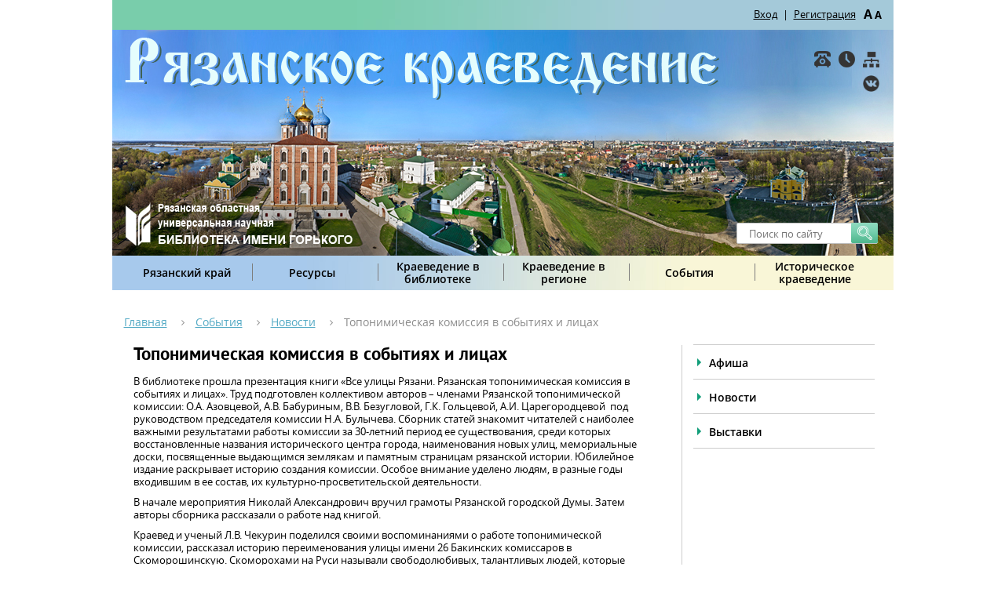

--- FILE ---
content_type: text/html; charset=UTF-8
request_url: https://kraeved.rounb.ru/news/toponimicheskaja-komissija-v-sobytijah-i-litsah.html
body_size: 5506
content:
<!DOCTYPE html>
<html>

<head>
    <meta charset='utf-8'>
    <link href='/themes/krayev/assets/css/owl.carousel.css?nocache=1769374372' rel='stylesheet'>
    <link href='/themes/krayev/assets/css/pickmeup.css?nocache=1769374372' rel='stylesheet'>
    <link href='/themes/krayev/assets/css/style.css?nocache=1769374372' rel='stylesheet'>
    <link href='/themes/krayev/assets/css/pager.css?nocache=1769374372' rel='stylesheet'>
    <script src="https://api-maps.yandex.ru/2.1/?lang=ru_RU" type="text/javascript"></script>
    <link href='/themes/krayev/assets/css/jquery.formstyler.css?nocache=1769374372' rel='stylesheet'>
    <link rel="stylesheet" href="/themes/krayev/assets/css/jquery.css?nocache=1769374372">
    <link rel="stylesheet" href="/themes/krayev/assets/css/jquery.fancybox.css?nocache=1769374372">
    <!--        <link href="https://fonts.googleapis.com/css?family=Open+Sans|Roboto" rel="stylesheet"> -->
    <link rel="stylesheet" type="text/css" href="/assets/eccd285c/jquery.fancybox2.css" />
<title>Топонимическая комиссия в событиях и лицах</title>

        
</head>
<body>
<header>
    <div class='wrapper clearfix'>
        <div class='start'>
            <div class='login'>
                <div class='clearfix'>
                                            <div class='login_button'>
                            <a href='/user/login'  class="enter" >Вход</a>
                        </div>
                        <span>
                                    |
                                </span>
                        <div class='reg_button'>
                            <a href='/user/register'  class="register" >Регистрация</a>
                        </div>
                                        <div id="blindMode" class='size'>
                        <a href='#'>A</a>
                        <a href='#'>A</a>
                    </div>
                </div>
            </div>
        </div>
        <div class='general'>

            <div class='log'>
                <a class="main_logo" href="/" ></a>
                <a class="rounb-link" href='http://rounb.ru/' target="_blank"></a>
            </div>
            <div class='buttons clearfix'>
				<div>
					<a class="main-phone" title="Контакты" href='/kontakty.html'></a>
					<a class="main-time" title="График работы" href='/grafik-raboty.html'></a>
					<a class="main-map" title="Карта сайта" href='/htmlmap'></a>
				</div>
				<div>
					<a class="main-vkontakte" title="ВКонтакте" href='https://vk.com/kraevedryazan'></a>
				</div>
            </div>
            <form action="/search" search>
                <input placeholder="Поиск по сайту" type="text" value="" name="textSearch" id="textSearch" />                <input class='main-search' type='submit' value=' '>
            </form>
        </div>
    </div>
</header>

<div id='menu'>
    <div class='wrapper'>
        <div class='bg'>
            <ul class="" id="mainMenu">
<li class=" has-child"><div class="table_cell"><a href="/ryazanskij-kraj.html">Рязанский край </a></div>
<ul>
<li class=""><div class="table_cell"><a href="/obschaja-informatsija.html">Общая информация</a></div></li>
<li class=""><div class="table_cell"><a href="/goroda-i-rajony.html">Города и районы</a></div></li>
<li class=""><div class="table_cell"><a href="/istorija.html">История</a></div></li>
<li class=""><div class="table_cell"><a href="/simvolika.html">Символика</a></div></li>
<li class=""><div class="table_cell"><a href="/geografija-i-prirodnye-resursy.html">География и природные ресурсы</a></div></li>
<li class=""><div class="table_cell"><a href="/ekonomika.html">Экономика</a></div></li>
<li class=""><div class="table_cell"><a href="/zdravoohranenie.html">Здравоохранение</a></div></li>
<li class=""><div class="table_cell"><a href="/obrazovanie-nauka-i-kultura.html">Образование, наука и культура</a></div></li>
<li class=""><div class="table_cell"><a href="/dostoprimechatelnosti-turizm-i-sport.html">Достопримечательности, туризм и спорт</a></div></li>
<li class=""><div class="table_cell"><a href="/izdanija-o-rjazanskom-krae.html">Издания о Рязанском крае</a></div></li>
<li class=""><div class="table_cell"><a href="/smi">Регион в центральной прессе</a></div></li>
<li class=""><div class="table_cell"><a href="/regionInternet">Регион в Интернете</a></div></li>
</ul>
</li>
<li class=" has-child"><div class="table_cell"><a href="/resursi.html">Ресурсы</a></div>
<ul>
<li class=""><div class="table_cell"><a href="/kraevedcheskie-fondy.html">Краеведческие фонды</a></div></li>
<li class=""><div class="table_cell"><a href="/books">Новинки</a></div></li>
<li class=""><div class="table_cell"><a href="/elektronnyj-kraevedcheskij-katalog.html">Электронный краеведческий каталог</a></div></li>
<li class=""><div class="table_cell"><a href="/elektronnaya-biblioteka.html">Электронная библиотека</a></div></li>
<li class=""><div class="table_cell"><a href="/izdanija">Издания РОУНБ</a></div></li>
<li class=""><div class="table_cell"><a href="/multimedia">Электронные ресурсы</a></div></li>
</ul>
</li>
<li class=" has-child"><div class="table_cell"><a href="/kraevedenie-v-biblioteke.html">Краеведение в библиотеке</a></div>
<ul>
<li class=""><div class="table_cell"><a href="/kraevedcheskij-informatsionnyj-otdel.html">Краеведческий информационный отдел</a></div></li>
<li class=""><div class="table_cell"><a href="/kraevedcheskaja-dejatelnost.html">Краеведческая деятельность</a></div></li>
<li class=""><div class="table_cell"><a href="/kraevedcheskie-konferentsii.html">Краеведческие конференции</a></div></li>
<li class=""><div class="table_cell"><a href="/kluby">Краеведческие клубы</a></div></li>
<li class=""><div class="table_cell"><a href="/project">Проекты</a></div></li>
</ul>
</li>
<li class=" has-child"><div class="table_cell"><a href="/librares">Краеведение в регионе</a></div>
<ul>
<li class=""><div class="table_cell"><a href="/librares">Библиотеки Рязанской области</a></div></li>
<li class=""><div class="table_cell"><a href="/kollegam.html">Коллегам</a></div></li>
<li class=""><div class="table_cell"><a href="/guestBook">Спроси краеведа</a></div></li>
<li class=""><div class="table_cell"><a href="/partners">Партнеры</a></div></li>
</ul>
</li>
<li class=" has-child"><div class="table_cell"><a href="/news">События</a></div>
<ul>
<li class=""><div class="table_cell"><a href="/afisha">Афиша          </a></div></li>
<li class=""><div class="table_cell"><a href="/news">Новости</a></div></li>
<li class=""><div class="table_cell"><a href="/show">Выставки</a></div></li>
</ul>
</li>
<li class=" has-child"><div class="table_cell"><a href="/pagesHistory">Историческое краеведение</a></div>
<ul>
<li class=""><div class="table_cell"><a href="/calendar">Люди. События. Факты</a></div></li>
<li class=""><div class="table_cell"><a href="/pagesHistory">Страницы истории</a></div></li>
<li class=""><div class="table_cell"><a href="/facts">Интересные факты</a></div></li>
<li class=""><div class="table_cell"><a href="/scope">Выдающиеся земляки</a></div></li>
</ul>
</li>
</ul>        </div>
    </div>
</div>
<div id="content_main" >
        <div id='navigation'>
        <div class='wrapper'>
            <div class='bg'>
                <ul class="clearfix">
<li><a href="/">Главная</a></li><li><a>События</a></li><li><a href="/news">Новости</a></li><li><a>Топонимическая комиссия в событиях и лицах</a></li></ul>            </div>
        </div>
    </div>

 
 <div id='general__one'> 

    <div class='wrapper'>
        <div class='container clearfix'>
            <div class='content  clearfix'>
                <div class='text content_general'>
    <div class="border-right">
        <h1>Топонимическая комиссия в событиях и лицах</h1>

                <p>В библиотеке прошла презентация книги &laquo;Все улицы Рязани. Рязанская топонимическая комиссия в событиях и лицах&raquo;. Труд подготовлен коллективом авторов &ndash; членами Рязанской топонимической комиссии: О.А. Азовцевой, А.В. Бабуриным, В.В. Безугловой, Г.К. Гольцевой, А.И. Царегородцевой&nbsp; под руководством председателя комиссии Н.А. Булычева. Сборник статей знакомит читателей с наиболее важными результатами работы комиссии за 30-летний период ее существования, среди которых восстановленные названия исторического центра города, наименования новых улиц, мемориальные доски, посвященные выдающимся землякам и памятным страницам рязанской истории. Юбилейное издание раскрывает историю создания комиссии. Особое внимание уделено людям, в разные годы входившим в ее состав, их культурно-просветительской деятельности.&nbsp;</p>

<p>В начале мероприятия Николай Александрович вручил грамоты Рязанской городской Думы. Затем авторы сборника рассказали о работе над книгой.</p>

<p>Краевед и ученый Л.В. Чекурин поделился своими воспоминаниями о работе топонимической комиссии, рассказал историю переименования улицы имени 26 Бакинских комиссаров в Скоморошинскую. Скоморохами на Руси называли свободолюбивых, талантливых людей, которые хорошо пели, плясали, сочиняли сатирические песенки и сценки, за что были выселены из Москвы еще государем Иваном III в XV веке. С той поры в их честь прозывалась в Рязани Скоморошья горка. Это очень древняя улица, названию более 500 лет. &nbsp;</p>

<p>Главный библиограф краеведческого информационного отдела библиотеки им. Горького О.Я. Азовцева в своем выступлении обратила внимание на то, что сотрудники Государственного архива Рязанской области подготовили справку &laquo;Адресообразующие элементы города Рязани (1919&ndash;2018)&raquo;, которую она дополнила совместно с секретарем топонимической комиссии А.И. Царегородцевой сведениями до настоящего времени включительно.</p>

<p>В завершение встречи все желающие могли приобрести книгу, чтобы подробно познакомится с прошлым и настоящим своего города.</p>

<p style="text-align: right;"><em>Оксана Смирнова,<br />
ведущий библиограф краеведческого информационного отдела</em></p>
        <div class='date'>07.06.2018</div>




        <p>&nbsp;<p>

        <div id='slider__foto__news'>
            <div class='slider_news'>
                                    <div>
                        <a class="fancybox" rel="gallery1" href="/image.php?image=/uploads/news/slider/4799/1.jpg" title="Коллектив авторов (слева направо): А.В. Бабурин, В.В. Безуглова, О.А. Азовцева, А.И. Царегородцева, Н.А. Булычев">
                            <img src="/image.php?image=/uploads/news/slider/4799/1.jpg&width=205" alt="">
                        </a>
                    </div>
                                    <div>
                        <a class="fancybox" rel="gallery1" href="/image.php?image=/uploads/news/slider/4799/2.jpg" title="Юбилейное издание">
                            <img src="/image.php?image=/uploads/news/slider/4799/2.jpg&width=205" alt="">
                        </a>
                    </div>
                                    <div>
                        <a class="fancybox" rel="gallery1" href="/image.php?image=/uploads/news/slider/4799/3.jpg" title="Л.В. Чекурин">
                            <img src="/image.php?image=/uploads/news/slider/4799/3.jpg&width=205" alt="">
                        </a>
                    </div>
                                    <div>
                        <a class="fancybox" rel="gallery1" href="/image.php?image=/uploads/news/slider/4799/4.jpg" title="В зале">
                            <img src="/image.php?image=/uploads/news/slider/4799/4.jpg&width=205" alt="">
                        </a>
                    </div>
                                    <div>
                        <a class="fancybox" rel="gallery1" href="/image.php?image=/uploads/news/slider/4799/5.jpg" title="А.В. Бабурин">
                            <img src="/image.php?image=/uploads/news/slider/4799/5.jpg&width=205" alt="">
                        </a>
                    </div>
                            </div>
        </div>

        <script src="//yastatic.net/es5-shims/0.0.2/es5-shims.min.js"></script>
        <script src="//yastatic.net/share2/share.js"></script>
        <div class="ya-share2" data-services="vkontakte,facebook,odnoklassniki,moimir,gplus,twitter,lj,viber,whatsapp,skype,telegram"></div>


    </div>
</div>
<div class='sidebar'>
    <div class='nav'>
        <ul id="yw0">
<li class=""><a href="/afisha">Афиша          </a></li>
<li class=""><a href="/news">Новости</a></li>
<li class=""><a href="/show">Выставки</a></li>
</ul>    </div>
</div>




            </div>
                    </div>
    </div>
</div>



</div>
<footer class='clearfix'>
    <div class='wrapper'>
        <div class='copy'>

            <a href='http://rounb.ru/'>
                Рязанская областная универсальная
                <br>
                научная библиотека имени Горького
            </a>
            <br>
            <span style="margin-top:5px;">© 2016-2026</span>
        </div>
        <div class='place'>
            390000, г. Рязань,
            <br>
            ул. Ленина, 52
        </div>
        <div class='communication'>
            <a href='tel:8-(4912)-93-55-78'>8-(4912)-93-55-78</a>
            <br>
            <a class='blue' href='mailto:rounb.gorkogo@ryazan.gov.ru'>rounb.gorkogo@ryazan.gov.ru</a>
        </div>
        <div class='sponsor'>
            При поддержке Министерства
            <br>
            культуры Российской Федерации
        </div>
        <div class='calc'>
            <!-- Yandex.Metrika informer -->
            <a href="https://metrika.yandex.ru/stat/?id=45794676&amp;from=informer"
               target="_blank" rel="nofollow"><img src="https://informer.yandex.ru/informer/45794676/3_1_FFFFFFFF_EFEFEFFF_0_pageviews"
                                                   style="width:88px; height:31px; border:0;" alt="Яндекс.Метрика" title="Яндекс.Метрика: данные за сегодня (просмотры, визиты и уникальные посетители)" class="ym-advanced-informer" data-cid="45794676" data-lang="ru" /></a>
            <!-- /Yandex.Metrika informer -->
        </div>
    </div>
</footer>
<script src='/themes/krayev/assets/js/jquery-2.1.4.min.js?nocache=1769374372'></script>
<script src='/themes/krayev/assets/js/jquery.fancybox.js?nocache=1769374372'></script>
<script src='/themes/krayev/assets/js/jquery.formstyler.min.js?nocache=1769374372'></script>
<script src='/themes/krayev/assets/js/owl.carousel.min.js?nocache=1769374372'></script>
<script src='/themes/krayev/assets/js/jquery.pickmeup.min.js?nocache=1769374372'></script>
<script src='/themes/krayev/assets/js/blind-mode.js?nocache=1769374372'></script>
<script src='/themes/krayev/assets/js/main.js?nocache=1769374372'></script>
<script src="/themes/krayev/assets/js/jquery.rating-2.0.js?nocache=1769374372"></script>

<script type="text/javascript">
    $(function(){
        $("#blindMode").blindMode({sizes:[12,14,16]});
    });
</script>
<script type="text/javascript">
    $(document).ready(function() {
        //$(".room_image").fancybox();
        $(".fancybox").fancybox({
            openEffect	: 'none',
            closeEffect	: 'none',
            //   width: 400px,
        });
    });
</script>
<script src="https://culturaltracking.ru/static/js/spxl.js" data-pixel-id="2430"></script>

<!-- Yandex.Metrika counter-->
<script type="text/javascript" >
    (function (d, w, c) {
        (w[c] = w[c] || []).push(function() {
            try {
                w.yaCounter45794676 = new Ya.Metrika({
                    id:45794676,
                    clickmap:true,
                    trackLinks:true,
                    accurateTrackBounce:true,
                    webvisor:true
                });
            } catch(e) { }
        });

        var n = d.getElementsByTagName("script")[0],
            s = d.createElement("script"),
            f = function () { n.parentNode.insertBefore(s, n); };
        s.type = "text/javascript";
        s.async = true;
        s.src = "https://mc.yandex.ru/metrika/watch.js";

        if (w.opera == "[object Opera]") {
            d.addEventListener("DOMContentLoaded", f, false);
        } else { f(); }
    })(document, window, "yandex_metrika_callbacks");
</script>
<noscript><div><img src="https://mc.yandex.ru/watch/45794676" style="position:absolute; left:-9999px;" alt="" /></div></noscript>
<!-- /Yandex.Metrika counter-->

<script type="text/javascript" src="/assets/eccd285c/jquery.fancybox2.pack.js"></script>
<script type="text/javascript">
/*<![CDATA[*/
jQuery(function($) {

			$('a.replay,a.register,a.enter').fancybox({'type':'ajax','imageScale':false,'Height':'auto','scrolling':'no','padding':'\x280,0,0,0\x29'});
		
});
/*]]>*/
</script>
</body>
</html>


--- FILE ---
content_type: text/css
request_url: https://kraeved.rounb.ru/themes/krayev/assets/css/style.css?nocache=1769374372
body_size: 66118
content:
html, body, div, span, applet, object, iframe,
h1, h2, h3, h4, h5, h6, p, blockquote, pre,
a, abbr, acronym, address, big, cite, code,
del, dfn, em, img, ins, kbd, q, s, samp,
small, strike, strong, sub, sup, tt, var,
b, u, i, center,
dl, dt, dd, ol, ul, li,
fieldset, form, label, legend,
table, caption, tbody, tfoot, thead, tr, th, td,
article, aside, canvas, details, embed,
figure, figcaption, footer, header, hgroup,
menu, nav, output, ruby, section, summary,
time, mark, audio, video {
    margin: 0;
    padding: 0;
    border: 0;
    font: inherit;
    font-size: 100%;
    vertical-align: baseline; }

html {
    font-size: 10px;
    line-height: 1rem; }

ol, ul {
    list-style: none; }

table {
    border-collapse: collapse;
    border-spacing: 0; }

caption, th, td {
    text-align: left;
    font-weight: normal;
    vertical-align: middle; }

q, blockquote {
    quotes: none; }

q:before, q:after, blockquote:before, blockquote:after {
    content: "";
    content: none; }

a img {
    border: none; }

a {
    text-decoration: none; }

article, aside, details, figcaption, figure, footer, header, hgroup, main, menu, nav, section, summary {
    display: block; }

input[type='submit'] {
    border: 0;
    cursor: pointer;
    -webkit-appearance: none;
    -moz-appearance: none;
    appearance: none; }

input {
    box-sizing: border-box;
    padding: 0 10px; }

textarea {
    box-sizing: border-box;
    padding: 5px 10px; }
/*
@font-face {
    font-family: 'pt_sansbold';
    src: url("../fonts/ptsansbold-webfont.eot");
    src: url("../fonts/ptsansbold-webfont.eot?#iefix") format("embedded-opentype"), url("../fonts/ptsansbold-webfont.woff2") format("woff2"), url("../fonts/ptsansbold-webfont.woff") format("woff"), url("../fonts/ptsansbold-webfont.ttf") format("truetype");
    font-weight: normal;
    font-style: normal; }
@font-face {
    font-family: 'open_sansregular';
    src: url("../fonts/opensans-regular-webfont.eot");
    src: url("../fonts/opensans-regular-webfont.eot?#iefix") format("embedded-opentype"), url("../fonts/opensans-regular-webfont.woff2") format("woff2"), url("../fonts/opensans-regular-webfont.woff") format("woff"), url("../fonts/opensans-regular-webfont.ttf") format("truetype");
    font-weight: normal;
    font-style: normal; }
@font-face {
    font-family: 'open_sanssemibold';
    src: url("../fonts/opensans-semibold-webfont.eot");
    src: url("../fonts/opensans-semibold-webfont.eot?#iefix") format("embedded-opentype"), url("../fonts/opensans-semibold-webfont.woff2") format("woff2"), url("../fonts/opensans-semibold-webfont.woff") format("woff"), url("../fonts/opensans-semibold-webfont.ttf") format("truetype");
    font-weight: normal;
    font-style: normal; }
@font-face {
    font-family: 'open_sansbold';
    src: url("../fonts/opensans-bold-webfont.eot");
    src: url("../fonts/opensans-bold-webfont.eot?#iefix") format("embedded-opentype"), url("../fonts/opensans-bold-webfont.woff2") format("woff2"), url("../fonts/opensans-bold-webfont.woff") format("woff"), url("../fonts/opensans-bold-webfont.ttf") format("truetype");
    font-weight: normal;
    font-style: normal; }
@font-face {
    font-family: 'robotomedium';
    src: url("../fonts/roboto-medium-webfont.eot");
    src: url("../fonts/roboto-medium-webfont.eot?#iefix") format("embedded-opentype"), url("../fonts/roboto-medium-webfont.woff2") format("woff2"), url("../fonts/roboto-medium-webfont.woff") format("woff"), url("../fonts/roboto-medium-webfont.ttf") format("truetype");
    font-weight: normal;
    font-style: normal; }

@font-face {
    font-family: 'ralewayregular';
    src: url("../fonts/raleway-regular-webfont.eot");
    src: url("../fonts/raleway-regular-webfont.eot?#iefix") format("embedded-opentype"), url("../fonts/raleway-regular-webfont.woff2") format("woff2"), url("../fonts/raleway-regular-webfont.woff") format("woff"), url("../fonts/raleway-regular-webfont.ttf") format("truetype");
    font-weight: normal;
    font-style: normal; }
@font-face {
    font-family: 'pt_sansregular';
    src: url("../fonts/ptsansregular-webfont.eot");
    src: url("../fonts/ptsansregular-webfont.eot?#iefix") format("embedded-opentype"), url("../fonts/ptsansregular-webfont.woff2") format("woff2"), url("../fonts/ptsansregular-webfont.woff") format("woff"), url("../fonts/ptsansregular-webfont.ttf") format("truetype");
    font-weight: normal;
    font-style: normal; }
*/
@font-face {
    font-family: 'pt_sansbold';
    src: url("../fonts/ptsansbold-webfont.woff2") format("woff2");
    font-weight: normal;
    font-style: normal;
}
@font-face {
    font-family: 'open_sansregular';

    src: url("../fonts/opensans-regular-webfont.woff2") format("woff2");
    font-weight: normal;
    font-style: normal;
}
@font-face {
    font-family: 'open_sanssemibold';

    src: url("../fonts/opensans-semibold-webfont.woff2") format("woff2");
    font-weight: normal;
    font-style: normal;
}
@font-face {
    font-family: 'open_sansbold';
    src: url("../fonts/opensans-bold-webfont.woff2") format("woff2");
    font-weight: normal;
    font-style: normal;
}
@font-face {
    font-family: 'robotomedium';
    src: url("../fonts/roboto-medium-webfont.woff2") format("woff2");
    font-weight: normal;
    font-style: normal;
}

@font-face {
    font-family: 'ralewayregular';
    src: url("../fonts/raleway-regular-webfont.woff2") format("woff2");
    font-weight: normal;
    font-style: normal;
}
@font-face {
    font-family: 'pt_sansregular';
    src: url("../fonts/ptsansregular-webfont.woff2") format("woff2");
    font-weight: normal;
    font-style: normal;
}
.clearfix:after {
    content: '';
    clear: both;
    display: table;
}

h1 {
    color: #000000;
    font-size: 2.3rem;
    font-family: "pt_sansbold"; }

h2 {
    color: #000000;
    font-size: 1.8rem;
    font-family: "pt_sansbold"; }

h3 {
    font-family: "pt_sansbold";
    color: #2c2c2c;
    font-size: 1.6rem; }

h4 {
    color: #000000;
    font-size: 1.3rem;
    font-family: "pt_sansbold"; }

body,
a,
em,
input,
textarea {
    font-family: "open_sansregular";
    font-size: 1.3rem;
    line-height: 1.6rem;
    color: #000000; }

body {
    /*background: url("../images/bg.jpg") repeat center center; */
}

body {
    min-width: 1015px; }
.left{
    float:left;
}
.wrapper {
    max-width: 995px;
    margin: 0 auto;
    padding: 0 10px; }

header .start {
    height: 38px;
    background: url("../images/bg_login.jpg") no-repeat center; }
header .login {
    float: right;
    /*font-family: "ralewayregular";*/
    /*    width: 216px;*/
    padding-top: 10px;
}
.reg_button{
    padding-right: 10px;
}
header .login .login_button {
    float: left;
    margin-right: 7px; }
header .login .login_button a {
    text-decoration: underline; }
header .login .login_button a:hover {
    text-decoration: none; }
header .login .reg_button {
    margin-left: 7px;
    float: left; }
header .login .reg_button a {
    text-decoration: underline; }
header .login .reg_button a:hover {
    text-decoration: none; }
header .login span {
    float: left; }
header .login .size {
    float: right;
    margin-right: 15px; }
header .login .size a {
    font-family: "open_sansbold";
    font-size: 1.6rem; }
header .login .size a:last-child {
    font-size: 1.3rem; }
header .general {
    height: 288px;
    background: url("../images/bg_header.jpg") no-repeat center center; }
header .general .log {
    float: left;
    margin: 140px 0 0 16px; }
header .general .buttons {
    float: right;
    margin-top: 27px;
    margin-right: 8px; }
header .general .buttons a {
    display: block;
    width: 21px;
    height: 21px;
    float: left;
    margin-right: 10px; }
header .general .buttons a.main-phone {
    background: url("../images/sprite.png") no-repeat 0 0; }
header .general .buttons a.main-time {
    background: url("../images/sprite.png") no-repeat -36px 0; }
header .general .buttons a.main-map {
    background: url("../images/sprite.png") no-repeat -138px 0; }

#menu {
	background: url(../images/bg_menu.jpg) no-repeat center center;
    height: 44px; }
#menu .bg {
    /*border-bottom: 1px solid #cccccc;*/
    background: url("../images/bg_menu.jpg") no-repeat center center; }
#menu ul {
    text-align: center;
    padding: 0 15px; }
#menu ul li {
    float: left;
    text-align: center;
    width: 160px;
    position: relative; }
#menu ul li:before {
    content: "";
    position: absolute;
    height: 22px;
    border-right: 1px solid #7d7d7d;
    top: 10px;
    right: -4px; }
#menu ul li .table_cell {
    display: table-cell;
    vertical-align: middle;
    width: 160px;
    height: 44px; }
#menu ul li:last-child:before {
    display: none; }

#navigation .bg {
    background: #ffffff;
    padding: 31px 0 0 15px; }
#navigation ul li {
    float: left;
    margin-right: 36px;
    position: relative; }
#navigation ul li a {
    font-size: 1.4rem;
    line-height: 1.9rem;
    font-family: "open_sansregular";
    color: #54aac5;
    text-decoration: underline;
    /*font-family: "ralewayregular";*/
}
#navigation ul li a:hover {
    text-decoration: none; }
#navigation ul li:before {
    content: "";
    position: absolute;
    top: 7px;
    right: -22px;
    width: 4px;
    height: 7px;
    background: url("../images/sprite2.png") no-repeat -89px -81px; }
#navigation ul li:last-child:before {
    display: none; }
#navigation ul li:last-child a {
    text-decoration: none;
    color: #8b8b8b; }

#general__one .container {
    background: #ffffff;
    padding-bottom: 40px; }
#general__one .content {
    margin-left: 27px;
}
#general__one .content.w712px {
    float: left;
    width: 687px;
}
#general__one .content .maps {
    width: 233px;
    float: left; }
#general__one .content .maps .nav {
    margin-top: 35px; }
#general__one .content .maps .nav ul li {
    border-top: 1px solid #cccccc; }
#general__one .content .maps .nav ul li a {
    font-size: 1.4rem;
    /*    font-family: "pt_sansregular";*/
    font-family: "open_sansregular";
    display: block;
    padding: 15px 0 12px 20px;
    position: relative; }
#general__one .content .maps .nav ul li a:before {
    content: "";
    position: absolute;
    top: 17px;
    left: 5px;
    border-left: 5px solid #139e7a;
    border-right: 5px solid transparent;
    border-top: 5px solid transparent;
    border-bottom: 5px solid  transparent; }
#general__one .content .maps .nav ul li a:hover {
    color: #139e7a; }
#general__one .content .maps .nav ul li:last-child {
    border-bottom: 1px solid #cccccc; }
#general__one .content .maps .slider {
    margin-top: 16px; }
#general__one .content .maps .slider .owl-controls {
    text-align: center;
    margin: -30px 0 20px 0; }
#general__one .content .maps .slider .owl-controls .owl-buttons {
    position: absolute;
    z-index: 2;
    top: 50%;
    left: -20px;
    width: 100%;
    height: 0;
    margin-top: -31px;
    padding: 0 20px;
    box-sizing: border-box; }
#general__one .content .maps .slider .owl-controls .owl-buttons > div {
    width: 16px;
    height: 31px;
    opacity: .5;
    -webkit-transition: all 0.3s ease;
    -ms-transition: all 0.3s ease;
    -moz-transition: all 0.3s ease;
    -o-transition: all 0.3s ease;
    transition: all 0.3s ease; }
#general__one .content .maps .slider .owl-controls .owl-buttons .owl-prev {
    background: url("../images/sprite.png") no-repeat -65px 0;
    float: left; }
#general__one .content .maps .slider .owl-controls .owl-buttons .owl-prev:hover {
    opacity: 1; }
#general__one .content .maps .slider .owl-controls .owl-buttons .owl-next {
    background: url("../images/sprite.png") no-repeat -87px 0;
    float: right; }
#general__one .content .maps .slider .owl-controls .owl-buttons .owl-next:hover {
    opacity: 1; }
#general__one .content .maps .slider .owl-item p {
    padding-top: 10px;
    line-height: 20px; }
#general__one .content .map {
    float: left;
    margin: 74px 0 0 83px;
    position: relative; }
#general__one .content .map .maker_1 {
    top: 150px;
    left: 100px; }
#general__one .content .map [class*='maker'] {
    font-family: "pt_sansbold";
    position: absolute;
    color: #d1d1d1;
    font-size: 0.875rem;
    text-align: right;
    line-height: 16px;
    pointer-events: none;
}
#general__one .content .map .maker_1 {
    color: #4d4d4d;
    top: 97px;
    left: 87px;
    font-size: 1rem; }
#general__one .content .map .maker_2 {
    top: 24px;
    left: -24px; }
#general__one .content .map .maker_3 {
    top: -32px;
    left: 123px; }
#general__one .content .map .maker_4 {
    top: -7px;
    left: 273px;
    text-align: left; }
#general__one .content .map .maker_5 {
    top: 149px;
    left: 338px;
    text-align: left; }
#general__one .content .map .maker_6 {
    top: 250px;
    left: 301px; }
#general__one .content .map .maker_7 {
    top: 325px;
    left: 99px; }
#general__one .content .map .maker_8 {
    top: 299px;
    left: -37px; }
#general__one .content .map .maker_9 {
    top: 208px;
    left: -63px; }
#general__one .content .map .maker_10 {
    color: #4d4d4d;
    font-size:1rem;
    top: 74px;
    left: 63px; }
#general__one .content .map .maker_11 {
    color: #4d4d4d;
    font-size:1rem;
    top: 125px;
    left: 28px; }
#general__one .content .map .maker_12 {
    color: #4d4d4d;
    font-size:1rem;
    top: 167px;
    left: 18px; }
#general__one .content .map .maker_13 {
    color: #4d4d4d;
    font-size:1rem;
    top: 180px;
    left: 67px; }
#general__one .content .map .maker_14 {
    color: #4d4d4d;
    font-size:1rem;
    top: 210px;
    left: 40px; }
#general__one .content .map .maker_15 {
    color: #4d4d4d;
    font-size:1rem;
    top: 244px;
    left: 27px; }
#general__one .content .map .maker_16 {
    color: #4d4d4d;
    font-size:1rem;
    top: 29px;
    left: 117px; }
#general__one .content .map .maker_17 {
    color: #4d4d4d;
    font-size:1rem;
    top: 160px;
    left: 87px; }
#general__one .content .map .maker_18 {
    color: #4d4d4d;
    font-size:1rem;
    top: 194px;
    left: 98px; }
#general__one .content .map .maker_19 {
    color: #4d4d4d;
    font-size:1rem;
    top: 241px;
    left: 114px; }
#general__one .content .map .maker_20 {
    color: #4d4d4d;
    font-size:1rem;
    top: 268px;
    left: 105px; }
#general__one .content .map .maker_21 {
    text-align:left;
    width:5px;
    line-height:9px;
    color: #4d4d4d;
    font-size:1rem;
    top: 115px;
    left: 135px; }
#general__one .content .map .maker_22 {
    color: #4d4d4d;
    font-size:1rem;
    top: 132px;
    left: 183px; }
#general__one .content .map .maker_23 {
    color: #4d4d4d;
    font-size:1rem;
    top: 43px;
    left: 220px; }
#general__one .content .map .maker_24 {
    color: #4d4d4d;
    font-size:1rem;
    top: 63px;
    left: 280px; }
#general__one .content .map .maker_25 {
    color: #4d4d4d;
    font-size:1rem;
    top: 95px;
    left: 241px; }
#general__one .content .map .maker_26 {
    color: #4d4d4d;
    font-size:1rem;
    top: 108px;
    left: 300px; }
#general__one .content .map .maker_27 {
    color: #4d4d4d;
    font-size:1rem;
    top: 140px;
    left: 270px; }
#general__one .content .map .maker_28 {
    color: #4d4d4d;
    font-size:1rem;
    top: 190px;
    left: 250px; }
#general__one .content .map .maker_29 {
    color: #4d4d4d;
    font-size:1rem;
    top: 137px;
    left: 220px; }
#general__one .content .map .maker_30 {
    color: #4d4d4d;
    font-size:1rem;
    top: 175px;
    left: 193px; }
#general__one .content .map .maker_31 {
    color: #4d4d4d;
    font-size:1rem;
    top: 187px;
    left: 157px; }
#general__one .content .map .maker_32 {
    color: #4d4d4d;
    font-size:1rem;
    top: 225px;
    left: 145px; }
#general__one .content .map .maker_33 {
    color: #4d4d4d;
    font-size:1rem;
    top: 230px;
    left: 194px; }
#general__one > div > div > div.content.w712px.clearfix > div:nth-child(4) {
    margin-top: 39px; }
#general__one .content .type_block .subtitle {
    /*width: 713px;*/
    height: 42px;
    margin-bottom: 10px;
    background: url("../images/bg_title.png") repeat center center; }
#general__one .content .type_block .subtitle span {
    float: left;
    font-size: 1.4rem;
    /*font-weight:600;*/
    color: #2c2c2c;
    /*    font-family: "pt_sansbold";*/
    font-family: "open_sanssemibold";
    margin: 12px 0 0 17px; }
#general__one .content .type_block .subtitle a {
    float: right;
    margin: 10px 13px 0 0;
    /*    font-family: "pt_sansregular";*/
    font-family: "open_sansregular";
    color: #2c2c2c;
    font-size: 1.3rem;
    text-decoration: underline; }
#general__one .content .type_block .subtitle a:hover {
    text-decoration: none; }
#general__one .content .type_block .block > div {
    width: 49%;
    padding-left:10px;
    float: left; }
#general__one .content .type_block .block > div:last-child {
    box-sizing: border-box;
    padding-left: 12px; }
#general__one .content .type_block .block > div .date_first {
    font-family: "pt_sansbold";
    font-size: 1.1rem;
    padding-bottom: 12px; }
#general__one .content .type_block .block > div a {
    /*    font-family: "pt_sansbold";*/
    font-family: "open_sanssemibold";
    font-size: 1.4rem;
    color: #54aac5; }
#general__one .content .type_block .block > div a:hover {
    color: #139e7a; }
#general__one .content .type_block .block > div p {
    font-size: 1.3rem;
    line-height: 18px;
    padding: 5px 0;
    /*    font-family:  "pt_sansregular";*/
    font-family: open_sansregular;}
#general__one .content .type_block .block > div .info_shear {
    margin-top: 10px;
    padding-right: 41px;
    margin-bottom: 15px;}
#general__one .content .type_block .block > div .info_shear .date {
    float: left;
    /*    font-family: "pt_sansbold";*/
    font-family: "open_sanssemibold";
    font-size: 1.4rem;
    color: #000; }
#general__one .content .type_block .block > div .info_shear .more {
    float: right;
    font-size: 1.1rem;
    /*    font-family: "pt_sansregular";*/
    font-family: "open_sansregular";
    color: #54aac5; }
#general__one .content .items {
    margin-top: 30px; }
#general__one .content .items ul li {
    float: left;
    width: 163px;
    margin-right: 7px; }
#general__one .content .items ul li img {
    margin-top: 13px; }
#general__one .content .items ul li .name_title {
    background: url("../images/bg_items_title.jpg") repeat center center;
    width: 163px;
    height: 42px;
    text-align: center;
    line-height: 42px;
    /*    font-family: "pt_sansbold";*/
    font-family: "open_sanssemibold";
    color: #2c2c2c;
    font-size: 1.4rem; }
#general__one .content .items ul li a {
    font-size: 1.3rem;
    /*    font-family: "pt_sansregular";*/
    font-family: "open_sansregular";
    color: #149e7a;
    text-align: center;
    display: block;
    margin-top: 6px;
    line-height: 20px;
    text-decoration: underline; }
#general__one .content .items ul li a:hover {
    color: #54aac5;
    text-decoration: none; }
#general__one .content .items ul li .phone,
#general__one .content .items ul li .worktime {
    border-bottom: 1px solid #cccccc;
    margin-top: 17px;
    padding-bottom: 15px; }
#general__one .content .items ul li .phone span,
#general__one .content .items ul li .worktime span {
    display: block;
    color: #149e7a;
    font-family: "open_sanssemibold";
    /*    font-family: "pt_sansbold";*/
    font-size: 1.3rem; }
#general__one .content .items ul li .phone p,
#general__one .content .items ul li .worktime p {
    font-size: 1.3rem;
    color: #2c2c2c;
    /*    font-family: "pt_sansregular";*/
    font-family: "open_sansregular";}
#general__one .content .items ul li .worktime p {
    padding-top: 5px; }
#general__one .content .items ul li .worktime + a {
    text-align: left; }
#general__one .content .items ul li:last-child {
    margin-right: 0; }

#general__one .content .items ul li a.underline_none,
#general__one .sidebar .type_news a.underline_none{
    text-decoration: none;
}
#general__one .content .items ul li a.underline_none:hover   .name_title,
#general__one .sidebar .type_news a.underline_none:hover   .title{
    color: #ffffff;
}


#general__one .content .text .first_type .img {
    float: left;
    margin-right: 15px; }
#general__one .content .text .first_type p {
    /*    font-family: "pt_sansregular";*/
    font-family: "open_sansregular";
    font-size: 1rem;
    line-height: 19px; }
#general__one .content .text {
    padding-top: 20px;
}
#general__one .content .video_container .text {
    padding-top: 0;
}
#general__one .content .text h1 {
    /*margin-top: 20px;*/
    font-size: 2.3rem;
    line-height: 2.8rem;
}
#general__one .content .text h2 {
    color: #54aac5;
    padding: 17px 0 10px;
    line-height: 28px; }
#general__one .content .text h3 {
    height: 42px;
    margin-top: 17px;
    line-height: 42px;
    background: url("../images/bg_title.png") repeat center center;
    padding-left: 15px;
    margin-bottom: 15px;
    /*    font-family: "pt_sansbold";*/
    font-family: "open_sanssemibold";
    font-size: 1.6rem; }
#general__one .content .text h4 {
    color: #149e7a;
    padding-top: 20px; }
#general__one .content .text p {
    line-height: 1.6rem;
    font-size: 1.3rem;
    margin: 1rem 0; }
#general__one .content .news_container .text p {
    margin:  0; }

#general__one .content .text ul {
    display: block;
    line-height: 1.6rem;
    font-size: 1.3rem;
}
#general__one .content .text ul li:not(.pagination_news ul li ){
    display: list-item;
    list-style-type: disc;
    margin: 0.5rem 0 0.5rem 1.2rem;
}

/*#general__one .content .text p strong {
    font-family: "open_sansbold"; }*/


#general__one .content .text p a {
    text-decoration: underline;
    color: #149e7a; }
#general__one .content .text p a:hover {
    text-decoration: none; }
#general__one .content .text p.pt11 {
    padding-top: 11px; }
#general__one .content .text em {
    font-size: 1.3rem;
    font-family: "open_sanssemibold";
    font-style: italic;
    color: #173961;
    padding: 15px 0; }
#general__one .content .text strong {
    font-weight: 600;
    font-size: 1.3rem;
}
#general__one .content .text .text-image {
    float: left;
    margin-right: 10px;
}
#general__one .content .text ul.list_type {
    padding-left: 10px;
    padding-bottom: 5px; }
#general__one .content .text ul.list_type li {
    position: relative;
    font-size: 1rem;
    line-height: 24px;
    /*    font-family: "pt_sansregular";*/
    font-family: "open_sansregular";}
#general__one .content .text ul.list_type li:before {
    content: "";
    position: absolute;
    top: 10px;
    left: -10px;
    width: 6px;
    height: 6px;
    -webkit-border-radius: 50%;
    -ms-border-radius: 50%;
    -moz-border-radius: 50%;
    -o-border-radius: 50%;
    border-radius: 50%;
    background: #a9cbda; }
#general__one .content .text ul.number_list {
    padding-bottom: 5px; }
#general__one .content .text ul.number_list li {
    position: relative;
    font-size: 1rem;
    line-height: 23px;
    /*    font-family: "pt_sansregular";*/
    font-family: "open_sansregular";}
#general__one .content .text ul.number_list li span {
    color: #54aac5;
    /*    font-family: "pt_sansbold";*/
    font-family: "open_sanssemibold";}
#general__one .content .text .title {
    font-size: 1.125rem;
    text-transform: uppercase;
    font-family: "open_sansbold";
    padding: 30px 0; }
#general__one .content .text table {
    margin-bottom: 30px;
    margin-top: 15px; }
#general__one .content .text table tr td {
    border: 1px solid #c2c2c2;
    font-size: 1rem;
    /*    font-family: "pt_sansregular";*/
    font-family: "open_sansregular";
    padding: 15px; }
#general__one .sidebar {
    /*    border-left: 1px solid #cccccc;*/
    float: right;
    width: 243px;
    margin: 34px 12px 0 0;
    /*    text-align: center; */
}
#general__one .sidebar .type_news .title {
    /*    font-family: "pt_sansbold";*/
    font-family: "open_sanssemibold";
    font-size: 1.3rem;
    color: #2c2c2c;
    width: 243px;
    /*height: 42px;*/
    /*line-height: 42px;*/
    padding: 15px 0px;
    background: #82d0ad;
    text-align: left;
    box-sizing: border-box;
    padding-left: 10px; }
#general__one .sidebar .type_news .date {
    /*    font-family: "pt_sansbold";*/
    font-family: "open_sanssemibold";
    color: #139e7a;
    font-size: 1.3rem;
    text-align: left;
    margin-top: 14px; }
#general__one .sidebar .type_news a {
    /*    font-family: "pt_sansregular";*/
    font-family: "open_sansregular";
    font-size: 1.3rem;
    display: block;
    text-align: left;
    margin-top: 12px;
    line-height: 19px; }
#general__one .sidebar .type_news a.all_show {
    color: #139e7a;
    text-align: center;
    font-family: "pt_sansbold";
    font-family: "open_sanssemibold";}
#general__one .sidebar .type_news a:hover {
    color: #139e7a; }
#general__one .sidebar .calendar_list {
    margin-top: 15px; }
#general__one .sidebar .calendar_list #dialog .pickmeup {
    width: 245px;
    height: 238px;
    background: none; }
#general__one .sidebar .calendar_list #dialog .pickmeup .pmu-instance {
    width: auto;
    padding: 0; }
#general__one .sidebar .calendar_list #dialog .pickmeup .pmu-instance nav:first-child {
    margin: 0 auto;
    width: 243px;
    height: 40px;
    border: 1px solid #444444;
    background: url("../images/bg_data_title.jpg") repeat center center; }
#general__one .sidebar .calendar_list #dialog .pickmeup .pmu-instance .pmu-day-of-week {
    height: 22px;
    background: url("../images/bg_weak.jpg") no-repeat center center; }
#general__one .sidebar .calendar_list #dialog .pickmeup .pmu-instance .pmu-day-of-week div {
    width: 35px;
    color: #b4b3b3;
    font-size: 0.5625rem;
    font-family: "pt_sansregular";
    font-family: "open_sansregular";
    text-transform: uppercase;
    line-height: 22px; }
#general__one .sidebar .calendar_list #dialog .pickmeup .pmu-instance .pmu-button {
    width: 35px;
    height: 35px;
    background: url("../images/bg_number.jpg") no-repeat center center;
    font-size: 1.1rem;
    line-height: 35px;
    /*    font-family: "pt_sansbold";*/
    font-family: "open_sanssemibold";
    color: #666666; }
#general__one .sidebar .calendar_list #dialog .pickmeup .pmu-instance .pmu-button.pmu-next {
    background: none !important;
    line-height: 43px;
    font-size: 1.375rem; }
#general__one .sidebar .calendar_list #dialog .pickmeup .pmu-instance .pmu-button.pmu-prev {
    background: none !important;
    line-height: 43px;
    font-size: 1.375rem; }
#general__one .sidebar .calendar_list #dialog .pickmeup .pmu-instance .pmu-button.pmu-month {
    width: 170px;
    background: none !important;
    line-height: 38px;
    /*    font-family: "pt_sansbold";*/
    font-family: "open_sanssemibold";
    font-size: 1.3rem;
    color: #000000; }
#general__one .sidebar .calendar_list #dialog .pickmeup .pmu-instance .pmu-button.pmu-not-in-month {
    color: #b4b3b3; }
#general__one .sidebar .calendar_list #dialog .pickmeup .pmu-instance .pmu-button.pmu-selected {
    background: #a3cad8; }
#general__one .sidebar .calendar_list #dialog .pickmeup .pmu-instance .pmu-button:hover {
    background: #58d2b2; }
#general__one .sidebar .partners ul {
    padding-bottom: 30px; }
#general__one .sidebar .partners ul li {
    text-align: center;
    margin-top: 17px; }
#general__one .sidebar .line {
    border-top: 1px solid #cccccc;
    margin: 33px auto 20px;
    width: 220px; }
#general__one .sidebar .nav {
    margin: -15px 12px 0 0;
    text-align: left; }
#general__one .sidebar .nav ul li {
    border-top: 1px solid #cccccc; }
#general__one .sidebar .nav ul li a {
    font-size: 1.4rem;
    /*    font-family: "pt_sansregular";*/
    font-family: "open_sanssemibold";
    display: block;
    padding: 15px 0 12px 20px;
    position: relative; }
#general__one .sidebar .nav ul li a:before {
    content: "";
    position: absolute;
    top: 17px;
    left: 5px;
    border-left: 5px solid #139e7a;
    border-right: 5px solid transparent;
    border-top: 5px solid transparent;
    border-bottom: 5px solid  transparent; }
#general__one .sidebar .nav ul li a:hover {
    color: #139e7a; }
#general__one .sidebar .nav ul li:last-child {
    border-bottom: 1px solid #cccccc; }

#slider .bg {
    background: #f3f3f3;
    padding: 0 0 10px 0; }
#slider .slider {
    width: 900px;
    margin: 0 auto 0; }
#slider .slider .owl-item > div {
    display: table-cell;
    vertical-align: middle;
    text-align: center;
    width: 180px;
    height: 112px;
    filter: grayscale(100%);
}
#slider .slider .owl-item > div:hover {
    filter: none;
}
#slider .slider .owl-controls {
    text-align: center;
    margin: -30px 0 20px 0; }
#slider .slider .owl-controls .owl-buttons {
    position: absolute;
    z-index: 2;
    top: 50%;
    left: 50%;
    width: 980px;
    margin-left: -490px;
    height: 0;
    margin-top: -14px;
    padding: 0 10px;
    box-sizing: border-box; }
#slider .slider .owl-controls .owl-buttons > div {
    width: 16px;
    height: 31px;
    opacity: .5;
    -webkit-transition: all 0.3s ease;
    -ms-transition: all 0.3s ease;
    -moz-transition: all 0.3s ease;
    -o-transition: all 0.3s ease;
    transition: all 0.3s ease; }
#slider .slider .owl-controls .owl-buttons .owl-prev {
    background: url("../images/sprite.png") no-repeat -65px 0;
    float: left; }
#slider .slider .owl-controls .owl-buttons .owl-prev:hover {
    opacity: 1; }
#slider .slider .owl-controls .owl-buttons .owl-next {
    background: url("../images/sprite.png") no-repeat -87px 0;
    float: right; }
#slider .slider .owl-controls .owl-buttons .owl-next:hover {
    opacity: 1; }

footer {
    height: 93px;
    background: url("../images/bg_footer.jpg") no-repeat center center; }
footer .copy {
    float: left;
    color: #ffffff;
    margin: 27px 0 0 -1px;
    padding-left: 15px; }
footer .copy span {
    float: left;
    margin-right: 8px;
    line-height: 18px; }
footer .copy a {
    color: #54aac5;
    float: left;
    line-height: 17px;
    font-family: "open_sansregular";
    text-decoration: underline;
    display: block; }
footer .copy a:hover {
    text-decoration: none; }
footer .place {
    float: left;
    font-family: "open_sansregular";
    color: #ffffff;
    margin: 27px 0 0 50px;
    line-height: 22px; }
footer .sponsor {
    float: left;
    font-family: "open_sansregular";
    color: #ffffff;
    margin: 34px 0 0 45px;
    /*    line-height: 22px;*/
    font-size: 1.2rem}
footer .communication {
    float: left;
    margin: 27px 0 0 22px;
    line-height: 22px; }
footer .communication a {
    font-family: "open_sansregular";
    font-size: 1.11rem;
    line-height: 22px;
    color: #ffffff; }
footer .communication a.blue {
    color: #54aac5; }
footer .communication a:last-child {
    text-decoration: underline; }
footer .communication a:last-child:hover {
    text-decoration: none; }
footer .create {
    float: left;
    position: relative;
    margin: 30px 0 0 32px;
    text-align: right; }
footer .create a {
    font-family: "open_sanssemibold";
    color: #ffffff;
    font-size: 1.11rem; }
footer .create:before {
    content: "";
    width: 26px;
    height: 27px;
    /*background: url("../images/lode.png") no-repeat center;*/
    background: url("../images/adyn.ico") no-repeat center;
    position: absolute;
    top: 2px;
    right: -30px; }
footer .calc {
    float: right;
    margin: 25px 7px 0 0; }

/*#ui-datepicker-div {
    position: static !important;
    display: block !important; }*/
#ui-datepicker-div{
    z-index: 100 !important;
    font-size: 0.9rem;
}
#ui-datepicker-div .ui-datepicker-calendar tr td a{
    font-size: 0.9rem;
}
#mainMenu > li {
    position: relative;
}
#mainMenu > li a{
    font-size: 1.4rem;
}
#mainMenu li > ul {
    display: none;
    z-index: 103;
    position: absolute;
    left: 0px;
    background-color: #e9e9e9;
}
#mainMenu li:last-child > ul {
    left: auto;
    right: 0px;
}
#mainMenu li > ul > a {
    display: block;
    line-height: 4rem;
}
#mainMenu li > ul .table_cell {
    width: 100%;
    line-height: 44px;
    display: block;
}
#mainMenu li > ul > li {
    display: block;
    text-align: left;
    width: auto;
    white-space: nowrap;
    float: none;
}
#mainMenu li > ul > li:before {
    content: none;
}
#mainMenu li:hover > ul {
    display: block;
}

#mainMenu li > ul > li {
    border-bottom: solid 1px #cccccc;
}
#mainMenu li > ul > li:last-child {
    border-bottom: solid 1px transparent;
}

/*# sourceMappingURL=style.css.map */


.news_container > div {
    margin-top: 20px;
    padding-bottom: 20px;
    /*   border-bottom: 1px solid #cccccc; */
    width: 100%;
}
.news_container > div.clearfix {
    border-bottom: 1px solid #cccccc;
}

.news_container > div img {
    float: left; }
.news_container > div .text {
}
.news_container > div .text {
    float: left;
    width: 100%;
    margin-left: 10px;
}
.news_container > div .image_right.text {
    float: left;
    width: 433px;
    padding-left: 10px;
}
.news_container.text_only > div .text {
}
.news_container > div .text .name {
        padding-bottom: 6px;
    /*    font-weight: 600;*/

}
/*.news_container > div .text .name a {
    color: #173865; }
.news_container > div .text .name a:hover {
    color: #c00404; }*/
.news_container > div .text .name.selekt a {
    color: #c00404;
    text-decoration: none;
}

.news_container > div .text .name a {
    color: #54aac5;
}
.news_container > div .text .name a,
.news_container > div .text .name span
{
    font-family: "open_sanssemibold";
    font-size: 1.6rem;
    color: #54aac5;
}
.news_container > div .text .name a{
    color: #54aac5;
    font-family: "open_sanssemibold";
    font-size: 1.6rem;
}
.news_container > div .text .name a:hover {
    color: #139e7a; }

.news_container > div .text p {
}
.news_container > div .date {
    float: right;
    margin: 5px 17px 0 0; }

a:hover {
    text-decoration: underline;
}

.content_general{
    width: 699px;
    float: left;
}
/*.sidebar{
    width: 260px;
    float: right;
    padding: 0 10px 0 10px;
}*/
#general__one  .border-right {
    box-sizing: border-box;
    padding-right: 40px;
    border-right: 1px solid #cccccc; }

#slider__foto__news{
    margin-top: 15px;
    margin-bottom: 15px;
}
#slider__foto__news .slider_news .owl-controls .owl-buttons {
    height: 0;
    position: absolute;
    left:3px;
    top: 50px;
    width: 710px;
    margin-left: -20px; }
#slider__foto__news .slider_news .owl-controls .owl-buttons .owl-prev {
    float: left;
    opacity: 0.8;
    width: 17px;
    height: 40px;
    background: rgba(0, 0, 0, 0) url("../images/sprite.png") no-repeat scroll -65px 0; }
#slider__foto__news .slider_news .owl-controls .owl-buttons .owl-next {
    float: left;
    opacity: 0.8;
    width: 21px;
    height: 40px;
    background: rgba(0, 0, 0, 0) url("../images/sprite.png") no-repeat scroll -87px 0;}
#slider__foto__news .slider_news .owl-controls .owl-buttons .owl-prev:hover {
    opacity: 1;
}
#slider__foto__news .slider_news .owl-controls .owl-buttons .owl-next:hover {
    opacity: 1;
}

#content_main .sidebar .select_date {
    margin: 12px 0 15px 0px; }
#content_main .sidebar .select_date span {
    display: inline-block;
    width: 16px;
    top: -4px;
    left: 10px;
    position: relative;
    border-top: 1px solid #000000; }
#content_main .sidebar .select_date input[type='text'] {
    width: 92px;
    height: 2.6rem;
    border: 1px solid #bfbfbf;
    font-size: 1.4rem;
    box-sizing: border-box;
    /*    padding: 0 1,0rem;*/
    padding: 0 5px 0 5px;

    -webkit-border-radius: 2px;
    -ms-border-radius: 2px;
    -moz-border-radius: 2px;
    -o-border-radius: 2px;
    border-radius: 2px; }
#content_main .sidebar .select_date input[type='text']:last-child {
    margin-left: 20px;
    padding: 0 5px 0 5px;}

#content_main .sidebar .rubriki_select{
    width: 200px;
}
#content_main  .sidebar .rubriki_select .jq-selectbox__select {
    width: 218px;
    height: 23px;
    -webkit-border-radius: 2px;
    -ms-border-radius: 2px;
    -moz-border-radius: 2px;
    -o-border-radius: 2px;
    border-radius: 2px;
    padding: 0 10px 0 10px;
    font-weight: normal;
    background: #FFFFFF;
    box-shadow: none;
    line-height: 2.0rem;
    font-size: 1.4rem;
    border: 1px solid #bfbfbf; }

.sidebar form{
    padding-bottom: 30px;
}

#content_main  .news_container .add-desc.afisha {
    width: 100px;
    float: left;
}
#content_main  .news_container .add-desc.show {
    width: 180px;
    float: left;
}
#content_main  .news_container.show > div .text {
    width: 495px;
    padding: 0;
}
#content_main  .news_container.afisha > div .text {
    width: 545px;
    padding: 0;
}
#content_main  .news_container.show > div .text {
    width: 440px;
}
#content_main  .news_container > div .text .group>a,
#content_main  .news_container > div .text .group,
#content_main  .news_container .add-desc.afisha .labelAge{
    color: #727272;
    line-height: 2.8rem;
    font-size: 1.2rem;
}


/* #slider__foto__news .owl-controls .owl-buttons .owl-prev {
background: rgba(0, 0, 0, 0) url("../images/sprite.png") no-repeat scroll -65px 0;
float: left;
}
 #slider__foto__news .owl-controls .owl-buttons .owl-prev:hover {
    opacity: 1;
}
 #slider__foto__news .owl-controls .owl-buttons .owl-next {
    background: rgba(0, 0, 0, 0) url("../images/sprite.png") no-repeat scroll -87px 0;
    float: right;
}
 #slider__foto__news .owl-controls .owl-buttons .owl-next:hover {
    opacity: 1;
}*/





/*BOOKS*/
#content_main.newss_page .newss_container > div {
    float: left;
    height: 200px;
    margin-top: 30px;
    width: 100%;
}

#content_main.newss_page .newss_container > div .text__books {
    box-sizing: border-box;
    float: right;
    padding-right: 10px;
    width: 100%;
}

#content_main.newss_page .newss_container > div .text__books.image_right {
    width: 520px;
}

#content_main.newss_page .newss_container > div .text__books .name a {
    color: #54aac5;
    font-family: "open_sanssemibold";
    font-size: 1.4rem;
}
#content_main.newss_page .newss_container > div .text__books .name a:hover {
    color: #139e7a;
}
#content_main.newss_page .newss_container > div .text__books .buttons a {
    background: #cccccc none repeat scroll 0 0;
    border-radius: 2px;
    display: block;
    float: left;
    font-size: 1.4rem;
    height: 29px;
    line-height: 2.6rem;
    text-align: center;
    width: 79px;
}

#general__one .content .text__books p {
    font-size: 1.3rem;
    line-height: 1rem;
    margin: 0.8rem 0;
}

.clearfix::after {
    clear: both;
    content: "";
    display: table;
}
#content_main.newss_page .newss_container > div .text__books .buttons {
    margin-top: 17px;
}

#content_main.newss_page .newss_container > div .text__books .buttons a:hover {
    background: #82d0ad none repeat scroll 0 0;
    color: #ffffff;
}
#content_main.newss_page .newss_container > div .text__books .buttons a:first-child {
    margin-right: 5px;
}


.text.content_general .book_info > div .text__book {
    box-sizing: border-box;
    float: right;
    padding-right: 15px;
}
.text.content_general .book_info > div .text__book.image_right {
    width: 520px;
}


#content_main .sidebar .select_type{
    width: 200px;
    margin: 15px 0;
}
#content_main .sidebar .select_type .name{
    font-size: 1.3rem;
    line-height: 1.6rem;
    padding-bottom: 10px;
}
#content_main  .sidebar .select_type .jq-selectbox__select {
    width: 210px;
    height: 23px;
    -webkit-border-radius: 2px;
    -ms-border-radius: 2px;
    -moz-border-radius: 2px;
    -o-border-radius: 2px;
    border-radius: 2px;
    padding: 0 10px 0 10px;
    font-weight: normal;
    background: #FFFFFF;
    box-shadow: none;
    line-height: 2.0rem;
    font-size: 1.4rem;
    border: 1px solid #bfbfbf; }



#content_main .sidebar .search {
    margin: 15px 0 11px 0px;

}
#content_main .sidebar .search .name {
    font-size: 1.3rem;
    line-height: 2.1rem; }
#content_main .sidebar .search  {
    position: relative; }
#content_main .sidebar .search  input[type='text'] {
    width: 231px;
    height: 27px;
    border: 1px solid #bfbfbf;
    -webkit-border-radius: 2px;
    -ms-border-radius: 2px;
    -moz-border-radius: 2px;
    -o-border-radius: 2px;
    border-radius: 2px;
    box-sizing: border-box;
    padding: 0 40px 0 15px;
    font-size: 1.3rem;
    color: #4b4b4b;
    /* Firefox 19+ */
    /* Firefox 18- */ }
.general form {
    position: relative;
}
.general form  input[type='text']#textSearch {
    width: 180px;
    height: 27px;
    border: 1px solid #bfbfbf;
    -webkit-border-radius: 2px;
    -ms-border-radius: 2px;
    -moz-border-radius: 2px;
    -o-border-radius: 2px;
    border-radius: 2px;
    box-sizing: border-box;
    padding: 0 40px 0 15px;
    font-size: 1.3rem;
    color: #4b4b4b;
    position: absolute;
    top: 246px;
    right: 20px;
    /* Firefox 19+ */
    /* Firefox 18- */ }
.general form input[type='submit'].main-search {
    position: absolute;
    right: 20px;
    top: 246px;
    background: url("../images/search_icon.png") no-repeat center center;
    width: 34px;
    height: 26px; }

#content_main .sidebar .search  input[type='text']::-webkit-input-placeholder {
    color: #4b4b4b; }
#content_main .sidebar .search  input[type='text']::-moz-placeholder {
    color: #4b4b4b; }
#content_main .sidebar .search  input[type='text']:-moz-placeholder {
    color: #4b4b4b; }
#content_main .sidebar .search  input[type='text']:-ms-input-placeholder {
    color: #4b4b4b; }
#content_main .sidebar .search  input[type='submit'] {
    position: absolute;
    /*      top: 26px;*/
    left: 197px;
    right: 19px;
    top: 22px;
    background: url("../images/search_icon.png") no-repeat center center;
    width: 34px;
    height: 26px; }


#content_main .sidebar .select_type .jq-selectbox__select .jq-selectbox__trigger,
#content_main .sidebar .rubriki_select .jq-selectbox__select .jq-selectbox__trigger{
    background: rgba(0, 0, 0, 0) url("../images/arrow_select.png") no-repeat scroll center center;
    border: 0 none;
    height: 23px;
    margin: 0;
    width: 31px;
}

#content_main .sidebar .select_type .jq-selectbox__select .jq-selectbox__trigger .jq-selectbox__trigger-arrow,
#content_main .sidebar .rubriki_select .jq-selectbox__select .jq-selectbox__trigger .jq-selectbox__trigger-arrow{
    border: 0 none;
}

/*ИЗДАНИЯ*/

#content_main.newss_page .izdaniya_container > div {
    float: left;
    margin-top: 30px;
    width: 100%;
}
#content_main.newss_page .izdaniya_container  .line__items{
    border-top: 1px solid #999;
    margin-top: 15px;
    width: 100%;
}
#content_main.newss_page .izdaniya_container > div .text__books {
    box-sizing: border-box;
    float: right;
    padding-right: 10px;
    width: 100%;
}
#content_main.newss_page .izdaniya_container > div .text__books .name a {
    color: #54aac5;
    font-family: "open_sanssemibold";
    font-size: 1.4rem;
}
#content_main.newss_page .izdaniya_container > div .text__books .name a:hover {
    color: #139e7a;
}
#content_main.newss_page .izdaniya_container > div .text__books p {
    color: #4b4b4b;
    font-size: 1.3rem;
    line-height: 1.3rem;
}
#content_main.newss_page .izdaniya_container > div .text__books p span.clearfix {
    float: right;
    margin: 3px 28px 0 0;
}
#content_main.newss_page .izdaniya_container > div .text__books p span {
    color: #000000;
}
#content_main.newss_page .izdaniya_container > div .text__books .buttons a {
    background: #cccccc none repeat scroll 0;
    border-radius: 2px;
    display: block;
    float: left;
    font-size: 1.4rem;
    height: 29px;
    line-height: 2.6rem;
    text-align: center;
    width: 79px;
}

#content_main.newss_page .izdaniya_container > div .text__books .bottom-left{
    float: left;
    width: 70%;
}
#content_main.newss_page .izdaniya_container > div .text__books .bottom-right{
    float: right;
    width: 30%;
}
#content_main.newss_page .izdaniya_container > div .text__books .buttons {
    padding-top: 15px;
}


/*#content_main.newss_page .izdaniya_container > div .text__books .buttons {
    margin-top: 7px;
}*/

#content_main.newss_page .izdaniya_container > div .text__books .buttons a:hover {
    background: #82d0ad none repeat scroll 0 0;
    color: #ffffff;
}
#content_main.newss_page .izdaniya_container > div .text__books .buttons a:first-child{
    margin-right: 5px;
}


#content_main  .text.content_general .buttons a:first-child {
    margin-right: 5px;
}
#content_main  .text.content_general .buttons a:first-child {
    margin-right: 5px;
}
#content_main  .text.content_general .buttons a {
    background: #cccccc none repeat scroll 0 0;
    border-radius: 2px;
    color: #000000;
    display: block;
    float: left;
    font-size: 1.4rem;
    height: 29px;
    line-height: 2.6rem;
    text-align: center;
    text-decoration: none;
    width: 79px;
}
#content_main  .text.content_general .buttons a:hover {
    background: #82d0ad none repeat scroll 0 0;
    color: #ffffff;
}
#content_main  .text.content_general .buttons {
    margin-bottom: 40px;
    margin-top: 20px;
}
#content_main.newss_page .izdaniya_container > div .text__books .bottom-right .buttons{
    margin-bottom: 0px;
    margin-top: 0px;
}

/*Мультимедиа*/

.content_general.text .video_container > div {
    border-bottom: 1px solid #cccccc;
    margin-top: 20px;
    padding-bottom: 20px;
}


.content_general.text .video_container > div img {
    float: left;
    margin-right: 15px;
}

.content_general.text .video_container > div .text {
    float: left;
    position: relative;
    width: 627px;
}
.content_general.text .video_container > div .text.image_right {
    width: 443px;
}

.content_general.text .video_container > div .text .name,
.content_general.text .video_container > div .text .name a,
.content_general.text .video_container > div .text__media .name{
    color: #54aac5;
    font-family: "open_sanssemibold";
    font-size: 1.6rem;
    padding-bottom: 6px;
}

.content_general.text .video_container > div .text .name a:hover{
    color: #139e7a;
}
.content_general.text .video_container > div .text p {
    line-height: 1.8rem;
}
.content_general.text .video_container > div .date {
    float: right;
    font-size: 1.1rem;
    margin: 5px 17px 0 0;
}
.content_general.text .video_container > div .links {
    float: left;
    width: 410px;
    font-size: 1.1rem;
}
.content_general.text .video_container > div .links a {
    font-size: 1.3rem;
    line-height: 1.6rem;
    color: #149e7a;
    text-decoration: underline;
}
.content_general.text .video_container > div .links a:hover {
    text-decoration: none;
}
/*Клубы */
.groupblock > div {
    box-sizing: border-box;
    float: left;
    width: 680px;
}
.clubs-list {
    display: flex;
    flex-basis: 50%;
    flex-flow: row wrap;
}

.groupblock > div > div {
    float: left;
    margin-top: 32px;
    padding-right: 30px;
    width: 300px;
}
.hover__element:hover{
    cursor: pointer;
}

.hover__element:hover .border_hover_grey {
    border: 1px solid #bbb;
}


.hover__element:hover   .name a.color_red_hover {
    color: #139e7a;
}

.border_hover_grey {
    border: 1px solid transparent;
}
.clubs-list a.club-img {
    display: block;
    float: left;
    margin-bottom: 15px;
    margin-right: 10px;
}
.groupblock > div .name {
    padding-bottom: 10px;
}

.groupblock > div .name a {
    color: #54aac5;
    font-family: "open_sanssemibold";
    font-size: 1.4rem;
    line-height: 1.6rem;
}

.text.content_general .allnews .article .date{
    font-weight:900;
}

.text.content_general .allnews .article .name {
    padding: 8px 0 0 61px;
}
.text.content_general .allnews .article .name a {
    color: #54aac5;
    /*    font-family: "open_sansregular";*/
    font-family: "open_sanssemibold";
    font-size: 1.4rem;
    line-height: 1.6rem;
}
.text.content_general .allnews .article .name a:hover {
    color: #139e7a;
}

#general__one .text.content_general .allnews .article p {
    font-size: 1.3rem;
    line-height: 1.6rem;
    padding: 10px 0 0 60px;
    margin-top: 0px;
}

content .instruction .colors .calc__form{
    padding-top: 10px;
}

.auth-block{
    width:100%;
    box-sizing:border-box;
    /*    padding:50px 70px;*/
    /*    background:#fcfcfc;*/
}
.auth-block a{
    color:#f5acab;
}
/*.log{
    border:8px solid #01ffff;
}*/
/*.reg{
    border:8px solid #ffcccb;
}*/

.auth-block label:not(.radio-label){
    display:block;
    margin-bottom:10px;
}
.auth-block input[type=text],
.auth-block input[type=password]{
    display:block;
    width:100%;

    height:30px;
    /*    line-height:30px;*/
    -webkit-appearance:none;
    border:1px solid #000;
    outline:0;
    padding:0 8px;
    margin:9px 0 5px 0;
    font-size: 1.3rem;
    font-family: "open_sansregular";
    line-height: 1.6rem;
    box-sizing:border-box;
}
.auth-block input[type=button],
.auth-block input[type=submit],
.savebtn  input[type=submit]{
    width:100%;
    font-size:21px;
    margin-top: 20px;
}

form .auth-block .loginbtn input[type='submit'] {
    margin-top: 25px;
    width: 230px;
    height: 40px;
    background: url("../images/send_button.png") no-repeat center center;
    font-size: 1.8rem;
    font-family: "open_sansbold";
    color: #ffffff;
    text-transform: uppercase; }

#popup_login, #register {
    margin: 23px;
}
form div.registrbtn input[type='submit'] {
    border-radius: 5px;
    margin-top: 15px;
    width: 230px;
    height: 40px;
    background-color: #82d0ad;
    font-size: 1.4rem;
    font-family: "open_sansbold";
    color: #ffffff;
    text-transform: uppercase; }

.savebtn  input[type=submit]{
    width:100%;
    border-radius: 5px;
    height: 40px;
    background-color: #82d0ad;
    font-size: 1.4rem;
    font-family: "open_sansbold";
    margin-top: 20px;
    color: #ffffff;
    text-transform: uppercase;
}
.errorMessage {
    color: #f00;
    font-size: 0.8rem;
}

.feedback .text-message {
    border: 1px solid #000;
    display: block;
    font-size: 1.4rem;
    height: 150px;
    line-height: 1.6rem;
    margin-bottom: 10px;
    outline: 0 none;
    padding: 0 6px;
    width: 610px;
}


.ev-guestbook {
    margin-bottom: 25px;
    zoom: 1;

}
.ev-guestbook:before,
.ev-guestbook:after {
    content: '';
    display: table;
}
.ev-guestbook:after {
    clear: both;
}
.ev-guestbook a.ev-link {
    color: #f48b1a;
}

.ev-guestbook .ev-pub {
    float: left;
    width: 37%;
    /*    margin-left: 29px;*/
    margin-top: 1em;
    font-style: italic;
    font-size: 0.9em;
}

.guestbook hr {
    margin-left: 20px;
    margin-right: 50px;
}
.ev-guestbook .user-name {
    font-size: 1.2rem;
}
.ev-answer{
    margin-left: 70px;
}
hr.guestbook{
    float: left;
    width: 670px;}

div.vote-block {
    position: relative;
}
div.vote-stars {
    left: 0;
    position: absolute;
    top: 0;
}
div.vote-active {
    left: 0;
    position: absolute;
    top: 0;
}

#general__one .content .video_container .links a{
    display: block;
}

#general__one .slider .owl-controls .owl-pagination .owl-page span {
    border: 2px solid #a2a2a2;
    border-radius: 50%;
    display: block;
    height: 6px;
    width: 6px;
}
#general__one .slider .owl-controls .owl-pagination {
    display: inline-block;
    position: relative;
    top: 42px;
    left: -20px;
    z-index: 2; }
#general__one .slider .owl-controls .owl-pagination .owl-page {
    float: left;
    margin: 0 12px; }
#general__one .slider .owl-controls .owl-pagination .owl-page span {
    height: 6px;
    width: 6px;
    display: block;
    -webkit-border-radius: 50%;
    -ms-border-radius: 50%;
    -moz-border-radius: 50%;
    -o-border-radius: 50%;
    border-radius: 50%;
    border: 2px solid #a2a2a2; }
#general__one .slider .owl-controls .owl-pagination .owl-page.active span {
    background: #82d0ad;
    border: 2px solid #82d0ad; }

.border_hover_grey {
    border: 1px solid transparent;
}
.border_hover_grey:hover {
    border: 1px solid #bbb;
}

.text.content_general .date{
    font-size: 1.3rem;
    font-family: "open_sansregular";
    line-height: 1.6rem;
}
h3 a{
    color: #2c2c2c;
    /*    font-family: "pt_sansbold";*/
    font-family: "open_sanssemibold";
    font-size: 1.6rem;
}
#content_main.newss_page .for__print{
    text-align: right;
    margin-bottom: 42px;
}
#content_main.newss_page .for__print a{
    color: #54aac5;
    font-family: "open_sanssemibold";
    font-size: 1.4rem;
}
#content_main.newss_page .for__print a:hover {
    color: #139e7a;
}

#content_main.newss_page .sorting span,
#content_main.newss_page .sorting a{
    padding: 0 5px 0 5px;
}

.select_type .jq-selectbox {
    width: 200px;
}
#content_main div.buttons{
    margin-bottom: 25px;
}
#content_main div.sidebar form{
    margin-bottom: 20px;
}
#content_main div.for__print a{
    text-decoration: underline;
}
#content_main div.for__print a:hover{
    text-decoration: none;
}
#content_main div.content_general div.border-right h1{
    margin-top: 0px;
}
#content_main div.content_general div.border-right h2{
    margin-top: 15px;
}
#content_main div.wrapper div.content div.text ul:not(.pagination) li{
    margin-left:15px;
    list-style: disc;
}
header div.general div.log{
    position:relative;
}
a.header_home {
    display: block;
    width: 770px;
    height: 90px;
    position: absolute;
    top: -215px;
    left: -10px;
}
a.header_home:hover{
    background: whitesmoke;
    opacity: 0.2;
}
.rounb-link{
    display: block;
    width: 290px;
    height:57px;
    background: url("/themes/krayev/assets/images/logo.png") no-repeat;
}
.rounb-link:hover{
    background: url("/themes/krayev/assets/images/logo-hover.png") no-repeat;
}
.librares__link{
    margin-top:15px;
}
.librares__link a{
    color: #54aac5;
    font-family: "open_sanssemibold";
    font-size: 1.4rem;
}
.librares__link a:hover {
    color: #139e7a;
}
.librares__link ul li{
    padding-bottom: 5px;
}
#slider__foto__news{
    width: 650px;
    margin-left:20px;
}
#slider__foto__news div.owl-prev {
    margin-left: -10px;
}
#slider__foto__news div.owl-next {
    margin-left:660px;
}
#general__one > div > div > div > div.text.content_general > div > p:nth-child(2) {
    margin-top: 10px;
}
#general__one .content .text p.afisha__info {
    margin: 0;
}
#general__one .content .text p.labelAge {
    color: #727272;
}
#general__one .content .text p.group em {
    color: #727272;
}
#menu ul#mainMenu li .table_cell a {
    font-family: "open_sanssemibold";
}
#general__one  div.content_general div.news_container div.clearfix div.text.image_right {
    padding-top: 0px;
}
/*--------htmlmapCss-------------*/
.mainSection {
    padding-top: 20px;
  padding-left:20px;
}
.mainSection a{
  color: #173961;
  font-family: "open_sanssemibold";
  font-size: 1.6rem;
}
.mainLink{
  padding:5px 15px;
}
.subLink{
  margin-left:50px;
  padding:5px 15px;
}
.subLink a {
  font-size:1.4rem;
}
.regularLink{
  margin-left:90px;
  padding:5px;
}

.regularLink a{
  font-size:1.2rem;
}
.regularLinkNext {
  margin-left:45px;
  padding:3px;
}
.regularLinkNext a{
  font-size:1.2rem;
}
a[id*='plus'] {
  float:left;
  font-size:26px;
  vertical-align: text-top;
  font-family: "open_sansbold";
  padding-right:5px;
}
a[id*='plus']:hover {
    text-decoration: none;
}
/*--------htmlmapCss-------------*/

#content_main  .news_container .add-desc.calendar {
    width: 100px;
    float: left;
}
.calendar_text{
    margin-left: 115px;
}
.calendar_date
{
    margin: 10px 0;
}

.anniversary{
    display:inline-block;
    margin-right: 10px;
}
.anniversary_link a{
    display: block;
    font-family: "open_sanssemibold";
    font-size: 1.4rem;
    color: #000;
}
.anniversary_link a:hover{
    color: #149e7a;
}
#content_main div.sidebar form.calendar_form{
     padding-bottom: 0;
     margin-bottom: 0;
 }
.names_block{
    /*width: 32%;*/
    vertical-align: top;
    margin-bottom: 15px;
}
.names_letter{
    padding: 10px 0;
    font-size: 25px;
}
.names_wrapper{
    padding:10px;
}
.names_text{
    margin:5px 0;
}
.names_text a{
    color: #108bc5;
}
.input_wrapper{
    padding: 5px 0;
}
.input_item {
    margin-right: 10px;
    display: inline-block;
    width:20%;
}
.delete_button{
    background: url("../images/delete.png") no-repeat bottom left;
    display: inline-block;
    width: 28px;
    height: 28px;
}
.input_item input[type=text] {
    border-radius: 4px;
    width: 164px;
    box-shadow: none;
    border: 1px solid #aaa;
    height: 28px;
}

.like_select2{
    padding-top: 15px;
}

input[type=checkbox] {
    width:16px;
    height: 16px;
}
.select_anniversary{
    padding: 15px 0;
}
.input_item input[type='submit']{
    width:79px;
    height: 29px;
    border-width: 2px;
    border-style: outset;
    border-color: buttonface;
    border-image: initial;
    -webkit-appearance: push-button;
    -moz-appearance: tooltip;
}

div.select_type.anniversary_link a {
    color: #139e7a;
    font-size: 1.3rem;
    line-height: 19px;
    font-family: "open_sanssemibold";
    display: block;
    padding: 0 0 12px 0;
}

#general__one .sidebar .calendar_form .calendar_select .line{
    margin: 33px auto -10px auto;
    width: 100%;
}

span.all_show{
    font-size: 1.3rem;
    display: block;
    margin-top: 12px;
    line-height: 19px;
    color: #4d4d4d;
    text-align: center;
    font-family: "open_sanssemibold";
}
div.select_type div.select_type_letter a{
    padding: 0;
    margin: 0;
    padding-left: 10px;
}
div.letters{
    margin-top:-10px;
}
#to_top {
    width: 40px;
    height: 40px;
    background: url('../images/icon_top.png') no-repeat;
    opacity:0.3;
    position: fixed;
    bottom: 15%;
    right: 40%;
    cursor: pointer;
    display:none;
}
a.main_logo{
    display: block;
    width: 757px;
    height: 79px;
    background: url('../images/rk-default.png') no-repeat;
    top: -130px;
    position: relative;
}
a.main_logo:hover{
    background: url('../images/rk-hover.png') no-repeat;
}
header .general .buttons a.main-phone:hover{
    background: url("../images/sprite-hover.png") no-repeat 0 0;
}
header .general .buttons a.main-time:hover{
    background: url("../images/sprite-hover.png") no-repeat -36px 0;
}
header .general .buttons a.main-map:hover{
    background: url("../images/sprite-hover.png") no-repeat -138px 0;
}
div.input_item.input_field
{
    width: 53%;
}
.content_general .search__calendar {
    margin-bottom: 42px;
    text-align: right;
}
.content_general .search__calendar a {
    color: #54aac5;
    font-family: "open_sanssemibold";
    font-size: 1.6rem;
}

.anni_date input{
    width: 92px;
    height: 2.6rem;
    border: 1px solid #bfbfbf;
    font-size: 1.4rem;
    box-sizing: border-box;
    padding: 0 5px 0 5px;
    border-radius: 2px;
}
div.calendar_select div.select_anniversary{
    border-bottom:1px solid #ccc;
}
div.calendar_select div.show{
    padding-top:15px;
}
#content_main div.calendar_select div.select_type{
    border-top:1px solid #ccc;
    padding-top: 15px;
    width: auto;
}
div.calendar_select div.select_anniversary div.anni_date{
    margin-top: 10px;
}
.select_type_letter{
    display: inline-block;
}
#general__one .sidebar .type_news span.all_show a{
    font-size: 1.3rem;
    display: block;
    margin-top: 12px;
    line-height: 19px;
    color: #4d4d4d;
    text-align: center;
    font-family: "open_sanssemibold";
}
.select2-container--default .select2-selection--single .select2-selection__placeholder{
    color: #8b8b8b!important;
}
/* blind mode css */
.blind_mode .map{
    display: none;
}
.blind_mode .start, .blind_mode .general{
    background:none;
}
.blind_mode a.main_logo{
    background: url(../images/rk-hover.png) no-repeat;
    top:0;
}

.blind_mode header .general{
    height: 0;
}
.blind_mode header .general .log{
    margin: 0;
}
.blind_mode .rounb-link{
    background: url(../images/logo-hover.png) no-repeat;
}
.blind_mode #menu .bg{
    background: none;
}

.blind_mode #mainMenu{
    margin-top:25px;
}
.blind_mode .general form input[type='text']#textSearch, .blind_mode .general form input[type='submit'].main-search{
    top: 70px;
}
.blind_mode .maps #main_slider{
    display: none!important;
}
.blind_mode header .general .buttons a.main-phone:hover{
    background: url(../images/sprite.png) no-repeat 0 0;
}
.blind_mode header .general .buttons a.main-time:hover{
    background: url(../images/sprite.png) no-repeat -36px 0;
}
.blind_mode header .general .buttons a.main-map:hover{
    background: url(../images/sprite.png) no-repeat -138px 0;
}
.blind_mode #general__one .content .type_block .subtitle {
    background:none;
    border:1px solid #4b4b4b;
}
.blind_mode #general__one .sidebar .type_news .title{
    background:none;
    border:1px solid #4b4b4b;
}
.blind_mode #menu{
	background:none;
}
.blind_mode #menu ul li:before{
    border:none;
}
.blind_mode #menu ul li{
    border: 1px solid #4d4d4d;
    width:155px;
    min-height: 52px;
}
.blind_mode #mainMenu li > ul{
    background-color: white;

}
.blind_mode #mainMenu li > ul >li {
    border: none;
    width: 100%;
    border-bottom:1px solid #cccccc;
}
.blind_mode #general__one .sidebar .calendar_list #dialog .pickmeup .pmu-instance nav:first-child{
    background:none;
}
.blind_mode #general__one .sidebar .calendar_list #dialog .pickmeup .pmu-instance .pmu-button{
    background:none;
    color:#4d4d4d;
}
.blind_mode #general__one .sidebar .calendar_list #dialog .pickmeup .pmu-instance .pmu-button.pmu-not-in-month{
    color: #b4b3b3;
}
.blind_mode #general__one .sidebar .calendar_list #dialog .pickmeup .pmu-instance .pmu-day-of-week div{
    color: #4b4b4b;
}
.blind_mode #general__one .sidebar .calendar_list #dialog .pickmeup .pmu-instance .pmu-button.pmu-selected {
    background: #a3cad8;
}
.blind_mode #general__one .content .maps{
    width:auto;
}
.blind_mode #general__one .content .type_block .block > div{
    width:100%;
}
.blind_mode #general__one .content .type_block .block > div a{
    color:black;
    font-size: 1.7rem;
}
.blind_mode #general__one .content .items ul li {
    width:100%;
}
.blind_mode #general__one .content .items ul li .name_title{
    width:100%;
    background: none;
    border: 1px solid #4b4b4b;
}
.blind_mode #general__one .content .items ul li img{
    float:left;
}
.blind_mode #general__one .content .items ul li a{
    color:#4b4b4b;
}
.blind_mode #general__one .content .items ul li a:hover{
    color:#4b4b4b;
    text-decoration: underline;
}
.blind_mode #general__one .content .items ul li a.underline_none:hover .name_title, .blind_mode #general__one .sidebar .type_news a.underline_none:hover .title{
    color:#4b4b4b;
}
.blind_mode #content_main #slider{
    display: none!important;
}
.blind_mode footer{
    background: none;
    color: #4b4b4b;
}
.blind_mode footer a, .blind_mode footer .place, .blind_mode footer .copy span{
    color: #4b4b4b;
}
.blind_mode #general__one a {
    color: #000000;
    font-weight:600;
}
.blind_mode #navigation ul li a{
    color:#4b4b4b;
}
.blind_mode #general__one .content .text h3{
    background: none;
    /*border: 1px solid black;*/
}
.blind_mode #general__one .content .text p a{
    color:#4b4b4b;
}

header .general .buttons a.main-vkontakte {
	display: block;
    width: 21px;
    height: 21px;
    float: right;
    margin-right: 10px;
    margin-top: 10px;
	background: url(../images/vkontakte.png) no-repeat;
	background-size: cover;
}
header .general .buttons a.main-vkontakte:hover{
	background: url(../images/vkontakte-hover.png) no-repeat;
}

--- FILE ---
content_type: text/css
request_url: https://kraeved.rounb.ru/themes/krayev/assets/css/pager.css?nocache=1769374372
body_size: 1533
content:

#general__one .pagination_news {
   text-align: center;}
#general__one .pagination_news ul.pagination {
    display: inline-block;
    margin: 20px auto 50px; }
#general__one .pagination_news ul li {
      float: left;
      margin-right: 3px; }
#general__one .pagination_news ul li a {
        display: block;
        width: 25px;
        height: 25px;
        line-height: 25px;
        text-align: center;
        background: #cccccc;
        -webkit-transition: all 0.3s ease;
        -ms-transition: all 0.3s ease;
        -moz-transition: all 0.3s ease;
        -o-transition: all 0.3s ease;
        transition: all 0.3s ease; }
#general__one .pagination_news ul li.selected a{
          background: #78b8cc;
          color: #ffffff; }
#general__one .pagination_news ul li.first,
#general__one .pagination_news ul li.last{
        display: none;
        }
#general__one .pagination_news ul li a:hover {
          background: #78b8cc;
          color: #ffffff; }
#general__one .pagination_news ul li.left a {
        background: #212121 url("../images/sprite2.png") no-repeat -275px 7px; }
#general__one .pagination_news ul li.left a:hover {
        background: #78b8cc url("../images/sprite2.png") no-repeat -275px 7px; }
#general__one .pagination_news ul li.right a {
        background: #212121 url("../images/sprite2.png") no-repeat -305px 7px; }
#general__one .pagination_news ul li.right a:hover {
        background: #78b8cc url("../images/sprite2.png") no-repeat -305px 7px; }  


--- FILE ---
content_type: application/javascript
request_url: https://kraeved.rounb.ru/assets/eccd285c/jquery.fancybox2.pack.js
body_size: 26262
content:
/*! fancyBox v2.1.5 fancyapps.com | fancyapps.com/fancybox/#license */
(function(r, G, f, v){var J = f("html"), n = f(r), p = f(G), b = f.fancybox = function(){b.open.apply(this, arguments)}, I = navigator.userAgent.match(/msie/i), B = null, s = G.createTouch !== v, t = function(a){return a && a.hasOwnProperty && a instanceof f}, q = function(a){return a && "string" === f.type(a)}, E = function(a){return q(a) && 0 < a.indexOf("%")}, l = function(a, d){var e = parseInt(a, 10) || 0; d && E(a) && (e *= b.getViewport()[d] / 100); return Math.ceil(e)}, w = function(a, b){return l(a, b) + "px"}; f.extend(b, {version:"2.1.5", defaults:{padding:15, margin:20,
        width:800, height:600, minWidth:100, minHeight:100, maxWidth:9999, maxHeight:9999, pixelRatio:1, autoSize:!0, autoHeight:!1, autoWidth:!1, autoResize:!0, autoCenter:!s, fitToView:!0, aspectRatio:!1, topRatio:0.5, leftRatio:0.5, scrolling:"auto", wrapCSS:"", arrows:!0, closeBtn:!0, closeClick:!1, nextClick:!1, mouseWheel:!0, autoPlay:!1, playSpeed:3E3, preload:3, modal:!1, loop:!0, ajax:{dataType:"html", headers:{"X-fancyBox":!0}}, iframe:{scrolling:"auto", preload:!0}, swf:{wmode:"transparent", allowfullscreen:"true", allowscriptaccess:"always"},
        keys:{next:{13:"left", 34:"up", 39:"left", 40:"up"}, prev:{8:"right", 33:"down", 37:"right", 38:"down"}, close:[27], play:[32], toggle:[70]}, direction:{next:"left", prev:"right"}, scrollOutside:!0, index:0, type:null, href:null, content:null, title:null, tpl:{wrap:'<div class="fancybox-wrap" tabIndex="-1"><div class="fancybox-skin"><div class="fancybox-outer"><div class="fancybox-inner"></div></div></div></div>', image:'<img class="fancybox-image" src="{href}" alt="" />', iframe:'<iframe id="fancybox-frame{rnd}" name="fancybox-frame{rnd}" class="fancybox-iframe" frameborder="0" vspace="0" hspace="0" webkitAllowFullScreen mozallowfullscreen allowFullScreen' +
        (I?' allowtransparency="true"':"") + "></iframe>", error:'<p class="fancybox-error">The requested content cannot be loaded.<br/>Please try again later.</p>', closeBtn:'<a title="Close" class="fancybox-item fancybox-close" href="javascript:;"></a>', next:'<a title="Next" class="fancybox-nav fancybox-next" href="javascript:;"><span></span></a>', prev:'<a title="Previous" class="fancybox-nav fancybox-prev" href="javascript:;"><span></span></a>'}, openEffect:"fade", openSpeed:250, openEasing:"swing", openOpacity:!0,
        openMethod:"zoomIn", closeEffect:"fade", closeSpeed:250, closeEasing:"swing", closeOpacity:!0, closeMethod:"zoomOut", nextEffect:"elastic", nextSpeed:250, nextEasing:"swing", nextMethod:"changeIn", prevEffect:"elastic", prevSpeed:250, prevEasing:"swing", prevMethod:"changeOut", helpers:{overlay:!0, title:!0}, onCancel:f.noop, beforeLoad:f.noop, afterLoad:f.noop, beforeShow:f.noop, afterShow:f.noop, beforeChange:f.noop, beforeClose:f.noop, afterClose:f.noop}, group:{}, opts:{}, previous:null, coming:null, current:null, isActive:!1,
        isOpen:!1, isOpened:!1, wrap:null, skin:null, outer:null, inner:null, player:{timer:null, isActive:!1}, ajaxLoad:null, imgPreload:null, transitions:{}, helpers:{}, open:function(a, d){if (a && (f.isPlainObject(d) || (d = {}), !1 !== b.close(!0)))return f.isArray(a) || (a = t(a)?f(a).get():[a]), f.each(a, function(e, c){var k = {}, g, h, j, m, l; "object" === f.type(c) && (c.nodeType && (c = f(c)), t(c)?(k = {href:c.data("fancybox-href") || c.attr("href"), title:c.data("fancybox-title") || c.attr("title"), isDom:!0, element:c}, f.metadata && f.extend(!0, k,
        c.metadata())):k = c); g = d.href || k.href || (q(c)?c:null); h = d.title !== v?d.title:k.title || ""; m = (j = d.content || k.content)?"html":d.type || k.type; !m && k.isDom && (m = c.data("fancybox-type"), m || (m = (m = c.prop("class").match(/fancybox\.(\w+)/))?m[1]:null)); q(g) && (m || (b.isImage(g)?m = "image":b.isSWF(g)?m = "swf":"#" === g.charAt(0)?m = "inline":q(c) && (m = "html", j = c)), "ajax" === m && (l = g.split(/\s+/, 2), g = l.shift(), l = l.shift())); j || ("inline" === m?g?j = f(q(g)?g.replace(/.*(?=#[^\s]+$)/, ""):g):k.isDom && (j = c):"html" === m?j = g:!m && (!g &&
        k.isDom) && (m = "inline", j = c)); f.extend(k, {href:g, type:m, content:j, title:h, selector:l}); a[e] = k}), b.opts = f.extend(!0, {}, b.defaults, d), d.keys !== v && (b.opts.keys = d.keys?f.extend({}, b.defaults.keys, d.keys):!1), b.group = a, b._start(b.opts.index)}, cancel:function(){var a = b.coming; a && !1 !== b.trigger("onCancel") && (b.hideLoading(), b.ajaxLoad && b.ajaxLoad.abort(), b.ajaxLoad = null, b.imgPreload && (b.imgPreload.onload = b.imgPreload.onerror = null), a.wrap && a.wrap.stop(!0, !0).trigger("onReset").remove(), b.coming = null, b.current ||
        b._afterZoomOut(a))}, close:function(a){b.cancel(); !1 !== b.trigger("beforeClose") && (b.unbindEvents(), b.isActive && (!b.isOpen || !0 === a?(f(".fancybox-wrap").stop(!0).trigger("onReset").remove(), b._afterZoomOut()):(b.isOpen = b.isOpened = !1, b.isClosing = !0, f(".fancybox-item, .fancybox-nav").remove(), b.wrap.stop(!0, !0).removeClass("fancybox-opened"), b.transitions[b.current.closeMethod]())))}, play:function(a){var d = function(){clearTimeout(b.player.timer)}, e = function(){d(); b.current && b.player.isActive && (b.player.timer =
        setTimeout(b.next, b.current.playSpeed))}, c = function(){d(); p.unbind(".player"); b.player.isActive = !1; b.trigger("onPlayEnd")}; if (!0 === a || !b.player.isActive && !1 !== a){if (b.current && (b.current.loop || b.current.index < b.group.length - 1))b.player.isActive = !0, p.bind({"onCancel.player beforeClose.player":c, "onUpdate.player":e, "beforeLoad.player":d}), e(), b.trigger("onPlayStart")} else c()}, next:function(a){var d = b.current; d && (q(a) || (a = d.direction.next), b.jumpto(d.index + 1, a, "next"))}, prev:function(a){var d = b.current;
        d && (q(a) || (a = d.direction.prev), b.jumpto(d.index - 1, a, "prev"))}, jumpto:function(a, d, e){var c = b.current; c && (a = l(a), b.direction = d || c.direction[a >= c.index?"next":"prev"], b.router = e || "jumpto", c.loop && (0 > a && (a = c.group.length + a % c.group.length), a %= c.group.length), c.group[a] !== v && (b.cancel(), b._start(a)))}, reposition:function(a, d){var e = b.current, c = e?e.wrap:null, k; c && (k = b._getPosition(d), a && "scroll" === a.type?(delete k.position, c.stop(!0, !0).animate(k, 200)):(c.css(k), e.pos = f.extend({}, e.dim, k)))}, update:function(a){var d =
        a && a.type, e = !d || "orientationchange" === d; e && (clearTimeout(B), B = null); b.isOpen && !B && (B = setTimeout(function(){var c = b.current; c && !b.isClosing && (b.wrap.removeClass("fancybox-tmp"), (e || "load" === d || "resize" === d && c.autoResize) && b._setDimension(), "scroll" === d && c.canShrink || b.reposition(a), b.trigger("onUpdate"), B = null)}, e && !s?0:300))}, toggle:function(a){b.isOpen && (b.current.fitToView = "boolean" === f.type(a)?a:!b.current.fitToView, s && (b.wrap.removeAttr("style").addClass("fancybox-tmp"), b.trigger("onUpdate")),
        b.update())}, hideLoading:function(){p.unbind(".loading"); f("#fancybox-loading").remove()}, showLoading:function(){var a, d; b.hideLoading(); a = f('<div id="fancybox-loading"><div></div></div>').click(b.cancel).appendTo("body"); p.bind("keydown.loading", function(a){if (27 === (a.which || a.keyCode))a.preventDefault(), b.cancel()}); b.defaults.fixed || (d = b.getViewport(), a.css({position:"absolute", top:0.5 * d.h + d.y, left:0.5 * d.w + d.x}))}, getViewport:function(){var a = b.current && b.current.locked || !1, d = {x:n.scrollLeft(),
        y:n.scrollTop()}; a?(d.w = a[0].clientWidth, d.h = a[0].clientHeight):(d.w = s && r.innerWidth?r.innerWidth:n.width(), d.h = s && r.innerHeight?r.innerHeight:n.height()); return d}, unbindEvents:function(){b.wrap && t(b.wrap) && b.wrap.unbind(".fb"); p.unbind(".fb"); n.unbind(".fb")}, bindEvents:function(){var a = b.current, d; a && (n.bind("orientationchange.fb" + (s?"":" resize.fb") + (a.autoCenter && !a.locked?" scroll.fb":""), b.update), (d = a.keys) && p.bind("keydown.fb", function(e){var c = e.which || e.keyCode, k = e.target || e.srcElement;
        if (27 === c && b.coming)return!1; !e.ctrlKey && (!e.altKey && !e.shiftKey && !e.metaKey && (!k || !k.type && !f(k).is("[contenteditable]"))) && f.each(d, function(d, k){if (1 < a.group.length && k[c] !== v)return b[d](k[c]), e.preventDefault(), !1; if ( - 1 < f.inArray(c, k))return b[d](), e.preventDefault(), !1})}), f.fn.mousewheel && a.mouseWheel && b.wrap.bind("mousewheel.fb", function(d, c, k, g){for (var h = f(d.target || null), j = !1; h.length && !j && !h.is(".fancybox-skin") && !h.is(".fancybox-wrap"); )j = h[0] && !(h[0].style.overflow && "hidden" === h[0].style.overflow) &&
        (h[0].clientWidth && h[0].scrollWidth > h[0].clientWidth || h[0].clientHeight && h[0].scrollHeight > h[0].clientHeight), h = f(h).parent(); if (0 !== c && !j && 1 < b.group.length && !a.canShrink){if (0 < g || 0 < k)b.prev(0 < g?"down":"left");  else if (0 > g || 0 > k)b.next(0 > g?"up":"right"); d.preventDefault()}}))}, trigger:function(a, d){var e, c = d || b.coming || b.current; if (c){f.isFunction(c[a]) && (e = c[a].apply(c, Array.prototype.slice.call(arguments, 1))); if (!1 === e)return!1; c.helpers && f.each(c.helpers, function(d, e){if (e && b.helpers[d] && f.isFunction(b.helpers[d][a]))b.helpers[d][a](f.extend(!0,
{}, b.helpers[d].defaults, e), c)}); p.trigger(a)}}, isImage:function(a){return q(a) && a.match(/(^data:image\/.*,)|(\.(jp(e|g|eg)|gif|png|bmp|webp|svg)((\?|#).*)?$)/i)}, isSWF:function(a){return q(a) && a.match(/\.(swf)((\?|#).*)?$/i)}, _start:function(a){var d = {}, e, c; a = l(a); e = b.group[a] || null; if (!e)return!1; d = f.extend(!0, {}, b.opts, e); e = d.margin; c = d.padding; "number" === f.type(e) && (d.margin = [e, e, e, e]); "number" === f.type(c) && (d.padding = [c, c, c, c]); d.modal && f.extend(!0, d, {closeBtn:!1, closeClick:!1, nextClick:!1, arrows:!1,
        mouseWheel:!1, keys:null, helpers:{overlay:{closeClick:!1}}}); d.autoSize && (d.autoWidth = d.autoHeight = !0); "auto" === d.width && (d.autoWidth = !0); "auto" === d.height && (d.autoHeight = !0); d.group = b.group; d.index = a; b.coming = d; if (!1 === b.trigger("beforeLoad"))b.coming = null;  else{c = d.type; e = d.href; if (!c)return b.coming = null, b.current && b.router && "jumpto" !== b.router?(b.current.index = a, b[b.router](b.direction)):!1; b.isActive = !0; if ("image" === c || "swf" === c)d.autoHeight = d.autoWidth = !1, d.scrolling = "visible"; "image" === c && (d.aspectRatio =
        !0); "iframe" === c && s && (d.scrolling = "scroll"); d.wrap = f(d.tpl.wrap).addClass("fancybox-" + (s?"mobile":"desktop") + " fancybox-type-" + c + " fancybox-tmp " + d.wrapCSS).appendTo(d.parent || "body"); f.extend(d, {skin:f(".fancybox-skin", d.wrap), outer:f(".fancybox-outer", d.wrap), inner:f(".fancybox-inner", d.wrap)}); f.each(["Top", "Right", "Bottom", "Left"], function(a, b){d.skin.css("padding" + b, w(d.padding[a]))}); b.trigger("onReady"); if ("inline" === c || "html" === c){if (!d.content || !d.content.length)return b._error("content")} else if (!e)return b._error("href");
        "image" === c?b._loadImage():"ajax" === c?b._loadAjax():"iframe" === c?b._loadIframe():b._afterLoad()}}, _error:function(a){f.extend(b.coming, {type:"html", autoWidth:!0, autoHeight:!0, minWidth:0, minHeight:0, scrolling:"no", hasError:a, content:b.coming.tpl.error}); b._afterLoad()}, _loadImage:function(){var a = b.imgPreload = new Image; a.onload = function(){this.onload = this.onerror = null; b.coming.width = this.width / b.opts.pixelRatio; b.coming.height = this.height / b.opts.pixelRatio; b._afterLoad()}; a.onerror = function(){this.onload =
        this.onerror = null; b._error("image")}; a.src = b.coming.href; !0 !== a.complete && b.showLoading()}, _loadAjax:function(){var a = b.coming; b.showLoading(); b.ajaxLoad = f.ajax(f.extend({}, a.ajax, {url:a.href, error:function(a, e){b.coming && "abort" !== e?b._error("ajax", a):b.hideLoading()}, success:function(d, e){"success" === e && (a.content = d, b._afterLoad())}}))}, _loadIframe:function(){var a = b.coming, d = f(a.tpl.iframe.replace(/\{rnd\}/g, (new Date).getTime())).attr("scrolling", s?"auto":a.iframe.scrolling).attr("src", a.href);
        f(a.wrap).bind("onReset", function(){try{f(this).find("iframe").hide().attr("src", "//about:blank").end().empty()} catch (a){}}); a.iframe.preload && (b.showLoading(), d.one("load", function(){f(this).data("ready", 1); s || f(this).bind("load.fb", b.update); f(this).parents(".fancybox-wrap").width("100%").removeClass("fancybox-tmp").show(); b._afterLoad()})); a.content = d.appendTo(a.inner); a.iframe.preload || b._afterLoad()}, _preloadImages:function(){var a = b.group, d = b.current, e = a.length, c = d.preload?Math.min(d.preload,
        e - 1):0, f, g; for (g = 1; g <= c; g += 1)f = a[(d.index + g) % e], "image" === f.type && f.href && ((new Image).src = f.href)}, _afterLoad:function(){var a = b.coming, d = b.current, e, c, k, g, h; b.hideLoading(); if (a && !1 !== b.isActive)if (!1 === b.trigger("afterLoad", a, d))a.wrap.stop(!0).trigger("onReset").remove(), b.coming = null;  else{d && (b.trigger("beforeChange", d), d.wrap.stop(!0).removeClass("fancybox-opened").find(".fancybox-item, .fancybox-nav").remove()); b.unbindEvents(); e = a.content; c = a.type; k = a.scrolling; f.extend(b, {wrap:a.wrap, skin:a.skin,
        outer:a.outer, inner:a.inner, current:a, previous:d}); g = a.href; switch (c){case "inline":case "ajax":case "html":a.selector?e = f("<div>").html(e).find(a.selector):t(e) && (e.data("fancybox-placeholder") || e.data("fancybox-placeholder", f('<div class="fancybox-placeholder"></div>').insertAfter(e).hide()), e = e.show().detach(), a.wrap.bind("onReset", function(){f(this).find(e).length && e.hide().replaceAll(e.data("fancybox-placeholder")).data("fancybox-placeholder", !1)})); break; case "image":e = a.tpl.image.replace("{href}",
        g); break; case "swf":e = '<object id="fancybox-swf" classid="clsid:D27CDB6E-AE6D-11cf-96B8-444553540000" width="100%" height="100%"><param name="movie" value="' + g + '"></param>', h = "", f.each(a.swf, function(a, b){e += '<param name="' + a + '" value="' + b + '"></param>'; h += " " + a + '="' + b + '"'}), e += '<embed src="' + g + '" type="application/x-shockwave-flash" width="100%" height="100%"' + h + "></embed></object>"}(!t(e) || !e.parent().is(a.inner)) && a.inner.append(e); b.trigger("beforeShow"); a.inner.css("overflow", "yes" === k?"scroll":
        "no" === k?"hidden":k); b._setDimension(); b.reposition(); b.isOpen = !1; b.coming = null; b.bindEvents(); if (b.isOpened){if (d.prevMethod)b.transitions[d.prevMethod]()} else f(".fancybox-wrap").not(a.wrap).stop(!0).trigger("onReset").remove(); b.transitions[b.isOpened?a.nextMethod:a.openMethod](); b._preloadImages()}}, _setDimension:function(){var a = b.getViewport(), d = 0, e = !1, c = !1, e = b.wrap, k = b.skin, g = b.inner, h = b.current, c = h.width, j = h.height, m = h.minWidth, u = h.minHeight, n = h.maxWidth, p = h.maxHeight, s = h.scrolling, q = h.scrollOutside?
        h.scrollbarWidth:0, x = h.margin, y = l(x[1] + x[3]), r = l(x[0] + x[2]), v, z, t, C, A, F, B, D, H; e.add(k).add(g).width("auto").height("auto").removeClass("fancybox-tmp"); x = l(k.outerWidth(!0) - k.width()); v = l(k.outerHeight(!0) - k.height()); z = y + x; t = r + v; C = E(c)?(a.w - z) * l(c) / 100:c; A = E(j)?(a.h - t) * l(j) / 100:j; if ("iframe" === h.type){if (H = h.content, h.autoHeight && 1 === H.data("ready"))try{H[0].contentWindow.document.location && (g.width(C).height(9999), F = H.contents().find("body"), q && F.css("overflow-x", "hidden"), A = F.outerHeight(!0))} catch (G){}} else if (h.autoWidth ||
        h.autoHeight)g.addClass("fancybox-tmp"), h.autoWidth || g.width(C), h.autoHeight || g.height(A), h.autoWidth && (C = g.width()), h.autoHeight && (A = g.height()), g.removeClass("fancybox-tmp"); c = l(C); j = l(A); D = C / A; m = l(E(m)?l(m, "w") - z:m); n = l(E(n)?l(n, "w") - z:n); u = l(E(u)?l(u, "h") - t:u); p = l(E(p)?l(p, "h") - t:p); F = n; B = p; h.fitToView && (n = Math.min(a.w - z, n), p = Math.min(a.h - t, p)); z = a.w - y; r = a.h - r; h.aspectRatio?(c > n && (c = n, j = l(c / D)), j > p && (j = p, c = l(j * D)), c < m && (c = m, j = l(c / D)), j < u && (j = u, c = l(j * D))):(c = Math.max(m, Math.min(c, n)), h.autoHeight &&
        "iframe" !== h.type && (g.width(c), j = g.height()), j = Math.max(u, Math.min(j, p))); if (h.fitToView)if (g.width(c).height(j), e.width(c + x), a = e.width(), y = e.height(), h.aspectRatio)for (; (a > z || y > r) && (c > m && j > u) && !(19 < d++); )j = Math.max(u, Math.min(p, j - 10)), c = l(j * D), c < m && (c = m, j = l(c / D)), c > n && (c = n, j = l(c / D)), g.width(c).height(j), e.width(c + x), a = e.width(), y = e.height();  else c = Math.max(m, Math.min(c, c - (a - z))), j = Math.max(u, Math.min(j, j - (y - r))); q && ("auto" === s && j < A && c + x + q < z) && (c += q); g.width(c).height(j); e.width(c + x); a = e.width();
        y = e.height(); e = (a > z || y > r) && c > m && j > u; c = h.aspectRatio?c < F && j < B && c < C && j < A:(c < F || j < B) && (c < C || j < A); f.extend(h, {dim:{width:w(a), height:w(y)}, origWidth:C, origHeight:A, canShrink:e, canExpand:c, wPadding:x, hPadding:v, wrapSpace:y - k.outerHeight(!0), skinSpace:k.height() - j}); !H && (h.autoHeight && j > u && j < p && !c) && g.height("auto")}, _getPosition:function(a){var d = b.current, e = b.getViewport(), c = d.margin, f = b.wrap.width() + c[1] + c[3], g = b.wrap.height() + c[0] + c[2], c = {position:"absolute", top:c[0], left:c[3]}; d.autoCenter && d.fixed &&
        !a && g <= e.h && f <= e.w?c.position = "fixed":d.locked || (c.top += e.y, c.left += e.x); c.top = w(Math.max(c.top, c.top + (e.h - g) * d.topRatio)); c.left = w(Math.max(c.left, c.left + (e.w - f) * d.leftRatio)); return c}, _afterZoomIn:function(){var a = b.current; a && (b.isOpen = b.isOpened = !0, b.wrap.css("overflow", "visible").addClass("fancybox-opened"), b.update(), (a.closeClick || a.nextClick && 1 < b.group.length) && b.inner.css("cursor", "pointer").bind("click.fb", function(d){!f(d.target).is("a") && !f(d.target).parent().is("a") && (d.preventDefault(),
b[a.closeClick?"close":"next"]())}), a.closeBtn && f(a.tpl.closeBtn).appendTo(b.skin).bind("click.fb", function(a){a.preventDefault(); b.close()}), a.arrows && 1 < b.group.length && ((a.loop || 0 < a.index) && f(a.tpl.prev).appendTo(b.outer).bind("click.fb", b.prev), (a.loop || a.index < b.group.length - 1) && f(a.tpl.next).appendTo(b.outer).bind("click.fb", b.next)), b.trigger("afterShow"), !a.loop && a.index === a.group.length - 1?b.play(!1):b.opts.autoPlay && !b.player.isActive && (b.opts.autoPlay = !1, b.play()))}, _afterZoomOut:function(a){a =
        a || b.current; f(".fancybox-wrap").trigger("onReset").remove(); f.extend(b, {group:{}, opts:{}, router:!1, current:null, isActive:!1, isOpened:!1, isOpen:!1, isClosing:!1, wrap:null, skin:null, outer:null, inner:null}); b.trigger("afterClose", a)}}); b.transitions = {getOrigPosition:function(){var a = b.current, d = a.element, e = a.orig, c = {}, f = 50, g = 50, h = a.hPadding, j = a.wPadding, m = b.getViewport(); !e && (a.isDom && d.is(":visible")) && (e = d.find("img:first"), e.length || (e = d)); t(e)?(c = e.offset(), e.is("img") && (f = e.outerWidth(), g = e.outerHeight())):
        (c.top = m.y + (m.h - g) * a.topRatio, c.left = m.x + (m.w - f) * a.leftRatio); if ("fixed" === b.wrap.css("position") || a.locked)c.top -= m.y, c.left -= m.x; return c = {top:w(c.top - h * a.topRatio), left:w(c.left - j * a.leftRatio), width:w(f + j), height:w(g + h)}}, step:function(a, d){var e, c, f = d.prop; c = b.current; var g = c.wrapSpace, h = c.skinSpace; if ("width" === f || "height" === f)e = d.end === d.start?1:(a - d.start) / (d.end - d.start), b.isClosing && (e = 1 - e), c = "width" === f?c.wPadding:c.hPadding, c = a - c, b.skin[f](l("width" === f?c:c - g * e)), b.inner[f](l("width" ===
        f?c:c - g * e - h * e))}, zoomIn:function(){var a = b.current, d = a.pos, e = a.openEffect, c = "elastic" === e, k = f.extend({opacity:1}, d); delete k.position; c?(d = this.getOrigPosition(), a.openOpacity && (d.opacity = 0.1)):"fade" === e && (d.opacity = 0.1); b.wrap.css(d).animate(k, {duration:"none" === e?0:a.openSpeed, easing:a.openEasing, step:c?this.step:null, complete:b._afterZoomIn})}, zoomOut:function(){var a = b.current, d = a.closeEffect, e = "elastic" === d, c = {opacity:0.1}; e && (c = this.getOrigPosition(), a.closeOpacity && (c.opacity = 0.1)); b.wrap.animate(c,
        {duration:"none" === d?0:a.closeSpeed, easing:a.closeEasing, step:e?this.step:null, complete:b._afterZoomOut})}, changeIn:function(){var a = b.current, d = a.nextEffect, e = a.pos, c = {opacity:1}, f = b.direction, g; e.opacity = 0.1; "elastic" === d && (g = "down" === f || "up" === f?"top":"left", "down" === f || "right" === f?(e[g] = w(l(e[g]) - 200), c[g] = "+=200px"):(e[g] = w(l(e[g]) + 200), c[g] = "-=200px")); "none" === d?b._afterZoomIn():b.wrap.css(e).animate(c, {duration:a.nextSpeed, easing:a.nextEasing, complete:b._afterZoomIn})}, changeOut:function(){var a =
        b.previous, d = a.prevEffect, e = {opacity:0.1}, c = b.direction; "elastic" === d && (e["down" === c || "up" === c?"top":"left"] = ("up" === c || "left" === c?"-":"+") + "=200px"); a.wrap.animate(e, {duration:"none" === d?0:a.prevSpeed, easing:a.prevEasing, complete:function(){f(this).trigger("onReset").remove()}})}}; b.helpers.overlay = {defaults:{closeClick:!0, speedOut:200, showEarly:!0, css:{}, locked:!s, fixed:!0}, overlay:null, fixed:!1, el:f("html"), create:function(a){a = f.extend({}, this.defaults, a); this.overlay && this.close(); this.overlay =
        f('<div class="fancybox-overlay"></div>').appendTo(b.coming?b.coming.parent:a.parent); this.fixed = !1; a.fixed && b.defaults.fixed && (this.overlay.addClass("fancybox-overlay-fixed"), this.fixed = !0)}, open:function(a){var d = this; a = f.extend({}, this.defaults, a); this.overlay?this.overlay.unbind(".overlay").width("auto").height("auto"):this.create(a); this.fixed || (n.bind("resize.overlay", f.proxy(this.update, this)), this.update()); a.closeClick && this.overlay.bind("click.overlay", function(a){if (f(a.target).hasClass("fancybox-overlay"))return b.isActive?
        b.close():d.close(), !1}); this.overlay.css(a.css).show()}, close:function(){var a, b; n.unbind("resize.overlay"); this.el.hasClass("fancybox-lock") && (f(".fancybox-margin").removeClass("fancybox-margin"), a = n.scrollTop(), b = n.scrollLeft(), this.el.removeClass("fancybox-lock"), n.scrollTop(a).scrollLeft(b)); f(".fancybox-overlay").remove().hide(); f.extend(this, {overlay:null, fixed:!1})}, update:function(){var a = "100%", b; this.overlay.width(a).height("100%"); I?(b = Math.max(G.documentElement.offsetWidth, G.body.offsetWidth),
        p.width() > b && (a = p.width())):p.width() > n.width() && (a = p.width()); this.overlay.width(a).height(p.height())}, onReady:function(a, b){var e = this.overlay; f(".fancybox-overlay").stop(!0, !0); e || this.create(a); a.locked && (this.fixed && b.fixed) && (e || (this.margin = p.height() > n.height()?f("html").css("margin-right").replace("px", ""):!1), b.locked = this.overlay.append(b.wrap), b.fixed = !1); !0 === a.showEarly && this.beforeShow.apply(this, arguments)}, beforeShow:function(a, b){var e, c; b.locked && (!1 !== this.margin && (f("*").filter(function(){return"fixed" ===
        f(this).css("position") && !f(this).hasClass("fancybox-overlay") && !f(this).hasClass("fancybox-wrap")}).addClass("fancybox-margin"), this.el.addClass("fancybox-margin")), e = n.scrollTop(), c = n.scrollLeft(), this.el.addClass("fancybox-lock"), n.scrollTop(e).scrollLeft(c)); this.open(a)}, onUpdate:function(){this.fixed || this.update()}, afterClose:function(a){this.overlay && !b.coming && this.overlay.fadeOut(a.speedOut, f.proxy(this.close, this))}}; b.helpers.title = {defaults:{type:"float", position:"bottom"}, beforeShow:function(a){var d =
        b.current, e = d.title, c = a.type; f.isFunction(e) && (e = e.call(d.element, d)); if (q(e) && "" !== f.trim(e)){d = f('<div class="fancybox-title fancybox-title-' + c + '-wrap">' + e + "</div>"); switch (c){case "inside":c = b.skin; break; case "outside":c = b.wrap; break; case "over":c = b.inner; break; default:c = b.skin, d.appendTo("body"), I && d.width(d.width()), d.wrapInner('<span class="child"></span>'), b.current.margin[2] += Math.abs(l(d.css("margin-bottom")))}d["top" === a.position?"prependTo":"appendTo"](c)}}}; f.fn.fancybox = function(a){var d,
        e = f(this), c = this.selector || "", k = function(g){var h = f(this).blur(), j = d, k, l; !g.ctrlKey && (!g.altKey && !g.shiftKey && !g.metaKey) && !h.is(".fancybox-wrap") && (k = a.groupAttr || "data-fancybox-group", l = h.attr(k), l || (k = "rel", l = h.get(0)[k]), l && ("" !== l && "nofollow" !== l) && (h = c.length?f(c):e, h = h.filter("[" + k + '="' + l + '"]'), j = h.index(this)), a.index = j, !1 !== b.open(h, a) && g.preventDefault())}; a = a || {}; d = a.index || 0; !c || !1 === a.live?e.unbind("click.fb-start").bind("click.fb-start", k):p.undelegate(c, "click.fb-start").delegate(c +
        ":not('.fancybox-item, .fancybox-nav')", "click.fb-start", k); this.filter("[data-fancybox-start=1]").trigger("click"); return this}; p.ready(function(){var a, d; f.scrollbarWidth === v && (f.scrollbarWidth = function(){var a = f('<div style="width:50px;height:50px;overflow:auto"><div/></div>').appendTo("body"), b = a.children(), b = b.innerWidth() - b.height(99).innerWidth(); a.remove(); return b}); if (f.support.fixedPosition === v){a = f.support; d = f('<div style="position:fixed;top:20px;"></div>').appendTo("body"); var e = 20 ===
d[0].offsetTop || 15 === d[0].offsetTop; d.remove(); a.fixedPosition = e}f.extend(b.defaults, {scrollbarWidth:f.scrollbarWidth(), fixed:f.support.fixedPosition, parent:f("body")}); a = f(r).width(); J.addClass("fancybox-lock-test"); d = f(r).width(); J.removeClass("fancybox-lock-test"); f("<style type='text/css'>.fancybox-margin{margin-right:" + (d - a) + "px;}</style>").appendTo("head")})})(window, document, jQuery);

--- FILE ---
content_type: application/javascript
request_url: https://kraeved.rounb.ru/themes/krayev/assets/js/blind-mode.js?nocache=1769374372
body_size: 14788
content:
(function ($) {

    "use strict";

    var blindMode = {
        blindMode: function (options) {

            this.options = $.extend({
                lang: "ru",
                fontSize: parseInt($('html').css('font-size')),
                sizes: [],
                allowDisableImgs: true,
                allowDisableColors: true,
                colors: [
                    ['#fff', '#000'],
                    ['#000', '#fff']
                ],
                onBeforeChange: function () {},
                onAfterChange: function () {},
                onBeforeInit: function () {},
                onAfterInit: function () {},
                onBeforeClose: function () {},
                onAfterClose: function () {},
                onBeforeShow: function () {},
                onAfterShow: function () {},
                onBeforeImgsChange: function () {},
                onAfterImgsChange: function () {}
            }, options);

            this.isShown = false;
            this.fontSize = this.options.fontSize;

            this.imgsIsHidden = false;
            this.colorsChanged = false;

            this.langs = {
                en: {
                    'show': 'show',
                    'disable': 'disable',
                    'Font Size:': 'Font Size:',
                    'Images:': 'Images:',
                    'Background:': 'Background:',
                    'Switch off': 'Switch off',
                    'A': 'A',
                    'X': 'X'
                },
                ru: {
                    'show': 'Показать',
                    'disable': 'Отключить',
                    'Font Size:': 'Размер:',
                    'Images:': 'Изображения:',
                    'Background:': 'Фон:',
                    'Switch off': 'Отключить',
                    'A': 'A',
                    'X': 'X'
                }
            };

            this.sizeClickHandler = function (e) {
                e.preventDefault();
                var $sender = $(this);
                _blindMode.options.onBeforeChange($sender);
                handleChange($sender);
                _blindMode.options.onAfterChange($sender);
                save();
            };

            this.imgsClickHandler = function (e) {
                e.preventDefault();
                var $sender = $(this);
                _blindMode.options.onBeforeImgsChange($sender, _blindMode.imgsIsHidden);
                changeImages(!_blindMode.imgsIsHidden);
                _blindMode.options.onAfterImgsChange($sender, _blindMode.imgsIsHidden);
                save();
            };

            this.colorClickHandler = function (e) {
                e.preventDefault();
                var $sender = $(this);
                var colorData = [
                    $sender.css('background-color'),
                    $sender.css('color')
                ];
                changeColors(colorData);
                save();
            };

            this.colorClickResetHandler = function (e) {
                e.preventDefault();
                changeColors(false);
                save();
            };

            var $selector = $(this);
            var _blindMode = this;

            var setCookie = function (name, value) {
                var cookie_date = new Date(new Date().getTime() + 60 * 1000);
                document.cookie = "blindmode." + name + "=" + value +
                        ";expires=" + cookie_date.toUTCString() + ";path=/";
            };
            var getCookie = function (name) {
                var matches = document.cookie.match(new RegExp(
                        "(?:^|; )blindmode\." + name.replace(/([\.$?*|{}\(\)\[\]\\\/\+^])/g, '\\$1') + "=([^;]*)"
                        ));
                return matches ? decodeURIComponent(matches[1]) : undefined;
            };

            var init = function () {
                _blindMode.options.onBeforeInit();
                $selector.click(launchPanel);
                restore();
                _blindMode.options.onAfterInit();
            };

            var save = function () {
                var values = {
                    isShown: _blindMode.isShown,
                    fontSize: _blindMode.fontSize,
                    imgsIsHidden: _blindMode.imgsIsHidden,
                    colorsChanged: _blindMode.colorsChanged ? JSON.stringify(_blindMode.colorsChanged) : false
                };
                for (var key in values) {
                    setCookie(key, values[key]);
                }
            };

            var restore = function () {
                var values = {
                    isShown: _blindMode.isShown,
                    fontSize: _blindMode.fontSize,
                    imgsIsHidden: _blindMode.imgsIsHidden,
                    colorsChanged: _blindMode.colorsChanged
                };

                for (var key in values) {
                    var cookieVal = getCookie(key);
                    if (typeof cookieVal !== "undefined") {
                        try {
                            values[key] = JSON.parse(cookieVal);
                        } catch (e) {
                            values[key] = cookieVal;
                        }
                    }
                }

                if (values.isShown) {
                    launchPanel();
                    changeSize(values.fontSize);
                    changeColors(values.colorsChanged);
                    changeImages(values.imgsIsHidden);
                }
            };

            var launchPanel = function (e) {
                _blindMode.options.onBeforeShow();
                if (typeof e !== "undefined")
                    e.preventDefault();
                makePannel();

                var blindModeCss = '' +
                        'body,.header-margin-top { margin-top: 50px !important; }' +
                        '.blind-mode-pannel { position:fixed;top:0px;width:100%;background:#f5f5f5;z-index:999999;font-size:20px;padding:10px;text-align:center; }' +
                        '.blind-mode-pannel:after { content:"";display:block;clear:both; }' +
                        '.blind-mode-size-btn {}' +
                        '.blind-mode-size-btn.active { text-decoration:underline; }' +
                        '.blind-mode-imgs-btn { display:none; }' +
                        '.blind-mode-imgs-btn.active { display:inline-block; }' +
                        '.blind-mode-color-btn { display:inline-block;width:30px;height:30px;line-height:30px;border-radius:50%;text-align:center; }' +
                        '.blind-mode-pannel a { color: inherit; }';

                $('body').append('<style id="blind-mode-styles">' + blindModeCss + '</style>').addClass('blind_mode');
                // $('.blind-mode-sizes-selection .blind-mode-size-btn:first-child').click();
                $("#blindMode").hide();
                _blindMode.options.onAfterShow();
                _blindMode.isShown = true;
                if (typeof e !== "undefined")
                    save();
            };

            var handleChange = function ($sender) {
                if (_blindMode.fontSize === $sender.css('font-size'))
                    return;

                changeSize($sender.css('font-size'));

                $('.blind-mode-size-btn').removeClass('active');
                $sender.addClass('active');
            };

            var changeSize = function (size) {
                $('html').css({'font-size': size});
                _blindMode.isShown = true;
                _blindMode.fontSize = size;
            };

            var handleClose = function () {
                _blindMode.options.onBeforeClose();
                $("#blind-mode-styles").remove();
                $("#indexModeCss").remove();
                $(".blind-mode-pannel").remove();
                $(".regular").remove();
                changeSize(_blindMode.options.fontSize);
                changeColors(false);
                changeImages(false);
                $('html').off('click', '.blind-mode-imgs-btn', _blindMode.imgsClickHandler);
                _blindMode.isShown = false;
                _blindMode.options.onAfterClose();
                save();
				window.location.reload();
            };

            var changeColors = function (colorData) {
                if (!colorData) {
                    $('*').each(function () {
                        if (!$(this).isChildOf('.blind-mode-pannel')) {
                            var oldColorData = $(this).data('colorData');
                            if (typeof oldColorData === "undefined") {
                                return;
                            }
                            $(this).css('background-color', oldColorData[0]);
                            $(this).css('color', oldColorData[1]);
                        }
                    });
                    _blindMode.colorsChanged = colorData;
                } else {
                    $('*').each(function () {
                        if (!$(this).isChildOf('.blind-mode-pannel')) {
                            var oldColorData = $(this).data('colorData');
                            if (typeof oldColorData === "undefined") {
                                oldColorData = [
                                    $(this).css('background-color'),
                                    $(this).css('color')
                                ];
                                $(this).data('colorData', oldColorData);
                            }
                        }
                    });
                    $("*:not(:isChildOf(.blind-mode-pannel))").css('background-color', colorData[0]);
                    $("*:not(:isChildOf(.blind-mode-pannel))").css('color', colorData[1]);
                    _blindMode.colorsChanged = colorData;
                }
            };

            var changeImages = function (isHidden) {
                if (isHidden)
                {
                    $('img').hide();
                    _blindMode.imgsIsHidden = true;
                } else
                {
                    $('img').show();
                    _blindMode.imgsIsHidden = false;
                }
                $('.blind-mode-imgs-btn').addClass('active');
                $('.blind-mode-imgs-btn.' + (!isHidden ? "show" : "hide") + "-images").removeClass('active');
            };

            var makePannel = function () {
                var $pannel = $('<div class="blind-mode-pannel"></div>');
                if (_blindMode.options.sizes.length) {
                    makeSizesPannel($pannel);
                }
                if (_blindMode.options.allowDisableImgs) {
                    makeImgsPannel($pannel);
                }
                if (_blindMode.options.allowDisableColors) {
                    makeColorsPannel($pannel);
                }
                
                
                var $closeBtn = $('<a>' + tr('Switch off') + '</a>');
                $closeBtn.click(handleClose);
                $pannel.append($closeBtn);
                $('.closeBtn').prepend($closeBtn);
                $('body').prepend($pannel);
            };

            var makeSizesPannel = function ($pannel) {
                var $container = $('<span class="blind-mode-sizes-selection">' + tr('Font Size:') + " </span>");
                for (var key in _blindMode.options.sizes) {
                    var $button = $('<a></a>');
                    var size = _blindMode.options.sizes[key];
                    if (size === _blindMode.fontSize)
                        $button.addClass('active');
                    $button.addClass('blind-mode-size-btn');
                    $button.css({'font-size': size});
                    $button.html(tr('A'));
                    $button.click(_blindMode.sizeClickHandler);
                    $container.append($button);
                    $container.append(' ');
                }
                $container.append(' | ');
                $pannel.append($container);
            };

            var makeImgsPannel = function ($pannel) {
                var $container = $('<span class="blind-mode-imgs-pannel">' + tr('Images:') + ' </span>');
                $container.append('<a class="blind-mode-imgs-btn show-images">' + tr('show') + '</a>');
                $container.append('<a class="blind-mode-imgs-btn hide-images active">' + tr('disable') + '</a>');
                $container.append(' | ');
                $pannel.append($container);
                $('html').on('click', '.blind-mode-imgs-btn', _blindMode.imgsClickHandler);
            };

            var makeColorsPannel = function ($pannel) {
                var $container = $('<span class="blind-mode-imgs-pannel">' + tr('Background:') + ' </span>');
                for (var key in _blindMode.options.colors) {
                    var colorData = _blindMode.options.colors[key];
                    var $button = $('<a class="blind-mode-color-btn" style="background: ' + colorData[0] + ';color: ' + colorData[1] + ';">' + tr('A') + '</a>');
                    $button.click(_blindMode.colorClickHandler);
                    $container.append($button);
                    $container.append(' ');
                }
               //var $button = $('<a class="blind-mode-color-btn" style="color: #f00;">' + tr('X') + '</a>');
                var $button = $('<a class="blind-mode-color-btn" style="color: #f00;">' + tr('X') + '</a>');
                $button.click(_blindMode.colorClickResetHandler);
                $container.append($button);
                $container.append(' ');
                $pannel.append($container);
            };

            var tr = function (text) {
                if (typeof _blindMode.langs[_blindMode.options.lang][text] !== "undefined")
                    return _blindMode.langs[_blindMode.options.lang][text];
                return "";
            };

            init();
        }
    };

    $.extend($.fn, blindMode);

    $.fn.extend({
        isChildOf: function (filter) {
            return $(this).parents(filter).length > 0;
        }
    });
    $.fn.extend($.expr[':'], {
        isChildOf: function (selector, intStackIndex, arrProperties, arrNodeStack) {
            return $(selector).parents(arrProperties[3]).length > 0;
        }
    });
})(jQuery);

